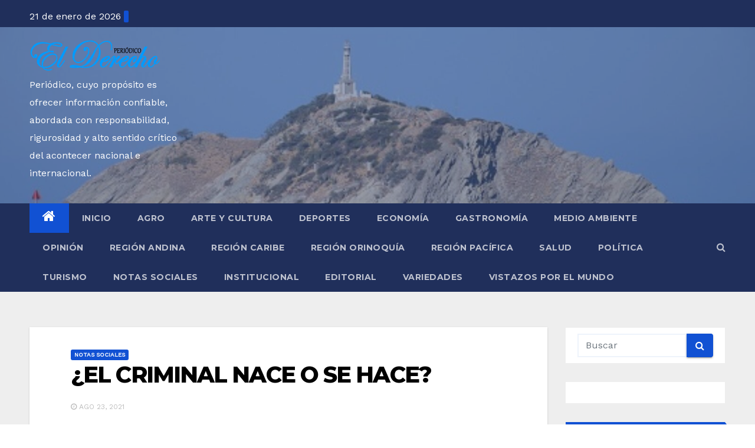

--- FILE ---
content_type: text/html; charset=UTF-8
request_url: https://elderecho.com.co/el-criminal-nace-o-se-hace/
body_size: 108443
content:
<!-- =========================
     Page Breadcrumb   
============================== -->
<!DOCTYPE html>
<html lang="es">
<head>
<meta charset="UTF-8">
<meta name="viewport" content="width=device-width, initial-scale=1">
<link rel="profile" href="http://gmpg.org/xfn/11">
		    <!-- PVC Template -->
    <script type="text/template" id="pvc-stats-view-template">
    <i class="pvc-stats-icon medium" aria-hidden="true"><svg aria-hidden="true" focusable="false" data-prefix="far" data-icon="chart-bar" role="img" xmlns="http://www.w3.org/2000/svg" viewBox="0 0 512 512" class="svg-inline--fa fa-chart-bar fa-w-16 fa-2x"><path fill="currentColor" d="M396.8 352h22.4c6.4 0 12.8-6.4 12.8-12.8V108.8c0-6.4-6.4-12.8-12.8-12.8h-22.4c-6.4 0-12.8 6.4-12.8 12.8v230.4c0 6.4 6.4 12.8 12.8 12.8zm-192 0h22.4c6.4 0 12.8-6.4 12.8-12.8V140.8c0-6.4-6.4-12.8-12.8-12.8h-22.4c-6.4 0-12.8 6.4-12.8 12.8v198.4c0 6.4 6.4 12.8 12.8 12.8zm96 0h22.4c6.4 0 12.8-6.4 12.8-12.8V204.8c0-6.4-6.4-12.8-12.8-12.8h-22.4c-6.4 0-12.8 6.4-12.8 12.8v134.4c0 6.4 6.4 12.8 12.8 12.8zM496 400H48V80c0-8.84-7.16-16-16-16H16C7.16 64 0 71.16 0 80v336c0 17.67 14.33 32 32 32h464c8.84 0 16-7.16 16-16v-16c0-8.84-7.16-16-16-16zm-387.2-48h22.4c6.4 0 12.8-6.4 12.8-12.8v-70.4c0-6.4-6.4-12.8-12.8-12.8h-22.4c-6.4 0-12.8 6.4-12.8 12.8v70.4c0 6.4 6.4 12.8 12.8 12.8z" class=""></path></svg></i>
	 <%= total_view %> total views	<% if ( today_view > 0 ) { %>
		<span class="views_today">,  <%= today_view %> views today</span>
	<% } %>
	</span>
	</script>
		    <meta name='robots' content='index, follow, max-image-preview:large, max-snippet:-1, max-video-preview:-1' />
	<style>img:is([sizes="auto" i], [sizes^="auto," i]) { contain-intrinsic-size: 3000px 1500px }</style>
	
	<!-- This site is optimized with the Yoast SEO plugin v25.0 - https://yoast.com/wordpress/plugins/seo/ -->
	<title>¿EL CRIMINAL NACE O SE HACE? -</title>
	<link rel="canonical" href="https://elderecho.com.co/el-criminal-nace-o-se-hace/" />
	<meta property="og:locale" content="es_ES" />
	<meta property="og:type" content="article" />
	<meta property="og:title" content="¿EL CRIMINAL NACE O SE HACE? -" />
	<meta property="og:description" content="Por: Jhorselys Jiménez* Para la ciencia criminológica es de suma importancia establecer un análisis exhaustivo..." />
	<meta property="og:url" content="https://elderecho.com.co/el-criminal-nace-o-se-hace/" />
	<meta property="article:published_time" content="2021-08-24T02:25:24+00:00" />
	<meta property="article:modified_time" content="2021-08-24T02:25:27+00:00" />
	<meta name="author" content="admin" />
	<meta name="twitter:card" content="summary_large_image" />
	<meta name="twitter:creator" content="@elderechoperio1" />
	<meta name="twitter:site" content="@elderechoperio1" />
	<meta name="twitter:label1" content="Escrito por" />
	<meta name="twitter:data1" content="admin" />
	<meta name="twitter:label2" content="Tiempo de lectura" />
	<meta name="twitter:data2" content="4 minutos" />
	<script type="application/ld+json" class="yoast-schema-graph">{"@context":"https://schema.org","@graph":[{"@type":"Article","@id":"https://elderecho.com.co/el-criminal-nace-o-se-hace/#article","isPartOf":{"@id":"https://elderecho.com.co/el-criminal-nace-o-se-hace/"},"author":{"name":"admin","@id":"https://elderecho.com.co/#/schema/person/367743b7cf669b620c458d124308c2ad"},"headline":"¿EL CRIMINAL NACE O SE HACE?","datePublished":"2021-08-24T02:25:24+00:00","dateModified":"2021-08-24T02:25:27+00:00","mainEntityOfPage":{"@id":"https://elderecho.com.co/el-criminal-nace-o-se-hace/"},"wordCount":841,"commentCount":0,"publisher":{"@id":"https://elderecho.com.co/#organization"},"articleSection":["Notas Sociales"],"inLanguage":"es","potentialAction":[{"@type":"CommentAction","name":"Comment","target":["https://elderecho.com.co/el-criminal-nace-o-se-hace/#respond"]}]},{"@type":"WebPage","@id":"https://elderecho.com.co/el-criminal-nace-o-se-hace/","url":"https://elderecho.com.co/el-criminal-nace-o-se-hace/","name":"¿EL CRIMINAL NACE O SE HACE? -","isPartOf":{"@id":"https://elderecho.com.co/#website"},"datePublished":"2021-08-24T02:25:24+00:00","dateModified":"2021-08-24T02:25:27+00:00","breadcrumb":{"@id":"https://elderecho.com.co/el-criminal-nace-o-se-hace/#breadcrumb"},"inLanguage":"es","potentialAction":[{"@type":"ReadAction","target":["https://elderecho.com.co/el-criminal-nace-o-se-hace/"]}]},{"@type":"BreadcrumbList","@id":"https://elderecho.com.co/el-criminal-nace-o-se-hace/#breadcrumb","itemListElement":[{"@type":"ListItem","position":1,"name":"Portada","item":"https://elderecho.com.co/"},{"@type":"ListItem","position":2,"name":"Notas Sociales","item":"https://elderecho.com.co/notas-sociales/"},{"@type":"ListItem","position":3,"name":"¿EL CRIMINAL NACE O SE HACE?"}]},{"@type":"WebSite","@id":"https://elderecho.com.co/#website","url":"https://elderecho.com.co/","name":"","description":"Periódico, cuyo propósito es ofrecer información confiable, abordada con responsabilidad, rigurosidad y alto sentido crítico del acontecer nacional e internacional.","publisher":{"@id":"https://elderecho.com.co/#organization"},"potentialAction":[{"@type":"SearchAction","target":{"@type":"EntryPoint","urlTemplate":"https://elderecho.com.co/?s={search_term_string}"},"query-input":{"@type":"PropertyValueSpecification","valueRequired":true,"valueName":"search_term_string"}}],"inLanguage":"es"},{"@type":"Organization","@id":"https://elderecho.com.co/#organization","name":"Periódico El derecho","url":"https://elderecho.com.co/","logo":{"@type":"ImageObject","inLanguage":"es","@id":"https://elderecho.com.co/#/schema/logo/image/","url":"https://elderecho.com.co/wp-content/uploads/2021/01/Logo-El-Derecho-Periodico.png","contentUrl":"https://elderecho.com.co/wp-content/uploads/2021/01/Logo-El-Derecho-Periodico.png","width":420,"height":104,"caption":"Periódico El derecho"},"image":{"@id":"https://elderecho.com.co/#/schema/logo/image/"},"sameAs":["https://x.com/elderechoperio1"]},{"@type":"Person","@id":"https://elderecho.com.co/#/schema/person/367743b7cf669b620c458d124308c2ad","name":"admin","image":{"@type":"ImageObject","inLanguage":"es","@id":"https://elderecho.com.co/#/schema/person/image/","url":"https://secure.gravatar.com/avatar/8c118f0a606c2acf3ee1ce481ab673928788e5b08f0a587663e3fcea2da90cc4?s=96&d=identicon&r=g","contentUrl":"https://secure.gravatar.com/avatar/8c118f0a606c2acf3ee1ce481ab673928788e5b08f0a587663e3fcea2da90cc4?s=96&d=identicon&r=g","caption":"admin"},"sameAs":["https://elderecho.com.co"],"url":"https://elderecho.com.co/author/admin/"}]}</script>
	<!-- / Yoast SEO plugin. -->


<link rel='dns-prefetch' href='//fonts.googleapis.com' />
<link rel="alternate" type="application/rss+xml" title=" &raquo; Feed" href="https://elderecho.com.co/feed/" />
<link rel="alternate" type="application/rss+xml" title=" &raquo; Feed de los comentarios" href="https://elderecho.com.co/comments/feed/" />
<script type="text/javascript" id="wpp-js" src="https://elderecho.com.co/wp-content/plugins/wordpress-popular-posts/assets/js/wpp.min.js?ver=7.3.6" data-sampling="0" data-sampling-rate="100" data-api-url="https://elderecho.com.co/wp-json/wordpress-popular-posts" data-post-id="3240" data-token="7d617a13e6" data-lang="0" data-debug="0"></script>
<link rel="alternate" type="application/rss+xml" title=" &raquo; Comentario ¿EL CRIMINAL NACE O SE HACE? del feed" href="https://elderecho.com.co/el-criminal-nace-o-se-hace/feed/" />
		<style>
			.lazyload,
			.lazyloading {
				max-width: 100%;
			}
		</style>
		<script type="text/javascript">
/* <![CDATA[ */
window._wpemojiSettings = {"baseUrl":"https:\/\/s.w.org\/images\/core\/emoji\/16.0.1\/72x72\/","ext":".png","svgUrl":"https:\/\/s.w.org\/images\/core\/emoji\/16.0.1\/svg\/","svgExt":".svg","source":{"concatemoji":"https:\/\/elderecho.com.co\/wp-includes\/js\/wp-emoji-release.min.js?ver=6.8.3"}};
/*! This file is auto-generated */
!function(s,n){var o,i,e;function c(e){try{var t={supportTests:e,timestamp:(new Date).valueOf()};sessionStorage.setItem(o,JSON.stringify(t))}catch(e){}}function p(e,t,n){e.clearRect(0,0,e.canvas.width,e.canvas.height),e.fillText(t,0,0);var t=new Uint32Array(e.getImageData(0,0,e.canvas.width,e.canvas.height).data),a=(e.clearRect(0,0,e.canvas.width,e.canvas.height),e.fillText(n,0,0),new Uint32Array(e.getImageData(0,0,e.canvas.width,e.canvas.height).data));return t.every(function(e,t){return e===a[t]})}function u(e,t){e.clearRect(0,0,e.canvas.width,e.canvas.height),e.fillText(t,0,0);for(var n=e.getImageData(16,16,1,1),a=0;a<n.data.length;a++)if(0!==n.data[a])return!1;return!0}function f(e,t,n,a){switch(t){case"flag":return n(e,"\ud83c\udff3\ufe0f\u200d\u26a7\ufe0f","\ud83c\udff3\ufe0f\u200b\u26a7\ufe0f")?!1:!n(e,"\ud83c\udde8\ud83c\uddf6","\ud83c\udde8\u200b\ud83c\uddf6")&&!n(e,"\ud83c\udff4\udb40\udc67\udb40\udc62\udb40\udc65\udb40\udc6e\udb40\udc67\udb40\udc7f","\ud83c\udff4\u200b\udb40\udc67\u200b\udb40\udc62\u200b\udb40\udc65\u200b\udb40\udc6e\u200b\udb40\udc67\u200b\udb40\udc7f");case"emoji":return!a(e,"\ud83e\udedf")}return!1}function g(e,t,n,a){var r="undefined"!=typeof WorkerGlobalScope&&self instanceof WorkerGlobalScope?new OffscreenCanvas(300,150):s.createElement("canvas"),o=r.getContext("2d",{willReadFrequently:!0}),i=(o.textBaseline="top",o.font="600 32px Arial",{});return e.forEach(function(e){i[e]=t(o,e,n,a)}),i}function t(e){var t=s.createElement("script");t.src=e,t.defer=!0,s.head.appendChild(t)}"undefined"!=typeof Promise&&(o="wpEmojiSettingsSupports",i=["flag","emoji"],n.supports={everything:!0,everythingExceptFlag:!0},e=new Promise(function(e){s.addEventListener("DOMContentLoaded",e,{once:!0})}),new Promise(function(t){var n=function(){try{var e=JSON.parse(sessionStorage.getItem(o));if("object"==typeof e&&"number"==typeof e.timestamp&&(new Date).valueOf()<e.timestamp+604800&&"object"==typeof e.supportTests)return e.supportTests}catch(e){}return null}();if(!n){if("undefined"!=typeof Worker&&"undefined"!=typeof OffscreenCanvas&&"undefined"!=typeof URL&&URL.createObjectURL&&"undefined"!=typeof Blob)try{var e="postMessage("+g.toString()+"("+[JSON.stringify(i),f.toString(),p.toString(),u.toString()].join(",")+"));",a=new Blob([e],{type:"text/javascript"}),r=new Worker(URL.createObjectURL(a),{name:"wpTestEmojiSupports"});return void(r.onmessage=function(e){c(n=e.data),r.terminate(),t(n)})}catch(e){}c(n=g(i,f,p,u))}t(n)}).then(function(e){for(var t in e)n.supports[t]=e[t],n.supports.everything=n.supports.everything&&n.supports[t],"flag"!==t&&(n.supports.everythingExceptFlag=n.supports.everythingExceptFlag&&n.supports[t]);n.supports.everythingExceptFlag=n.supports.everythingExceptFlag&&!n.supports.flag,n.DOMReady=!1,n.readyCallback=function(){n.DOMReady=!0}}).then(function(){return e}).then(function(){var e;n.supports.everything||(n.readyCallback(),(e=n.source||{}).concatemoji?t(e.concatemoji):e.wpemoji&&e.twemoji&&(t(e.twemoji),t(e.wpemoji)))}))}((window,document),window._wpemojiSettings);
/* ]]> */
</script>
<style id='wp-emoji-styles-inline-css' type='text/css'>

	img.wp-smiley, img.emoji {
		display: inline !important;
		border: none !important;
		box-shadow: none !important;
		height: 1em !important;
		width: 1em !important;
		margin: 0 0.07em !important;
		vertical-align: -0.1em !important;
		background: none !important;
		padding: 0 !important;
	}
</style>
<link rel='stylesheet' id='wp-block-library-css' href='https://elderecho.com.co/wp-includes/css/dist/block-library/style.min.css?ver=6.8.3' type='text/css' media='all' />
<style id='classic-theme-styles-inline-css' type='text/css'>
/*! This file is auto-generated */
.wp-block-button__link{color:#fff;background-color:#32373c;border-radius:9999px;box-shadow:none;text-decoration:none;padding:calc(.667em + 2px) calc(1.333em + 2px);font-size:1.125em}.wp-block-file__button{background:#32373c;color:#fff;text-decoration:none}
</style>
<style id='global-styles-inline-css' type='text/css'>
:root{--wp--preset--aspect-ratio--square: 1;--wp--preset--aspect-ratio--4-3: 4/3;--wp--preset--aspect-ratio--3-4: 3/4;--wp--preset--aspect-ratio--3-2: 3/2;--wp--preset--aspect-ratio--2-3: 2/3;--wp--preset--aspect-ratio--16-9: 16/9;--wp--preset--aspect-ratio--9-16: 9/16;--wp--preset--color--black: #000000;--wp--preset--color--cyan-bluish-gray: #abb8c3;--wp--preset--color--white: #ffffff;--wp--preset--color--pale-pink: #f78da7;--wp--preset--color--vivid-red: #cf2e2e;--wp--preset--color--luminous-vivid-orange: #ff6900;--wp--preset--color--luminous-vivid-amber: #fcb900;--wp--preset--color--light-green-cyan: #7bdcb5;--wp--preset--color--vivid-green-cyan: #00d084;--wp--preset--color--pale-cyan-blue: #8ed1fc;--wp--preset--color--vivid-cyan-blue: #0693e3;--wp--preset--color--vivid-purple: #9b51e0;--wp--preset--gradient--vivid-cyan-blue-to-vivid-purple: linear-gradient(135deg,rgba(6,147,227,1) 0%,rgb(155,81,224) 100%);--wp--preset--gradient--light-green-cyan-to-vivid-green-cyan: linear-gradient(135deg,rgb(122,220,180) 0%,rgb(0,208,130) 100%);--wp--preset--gradient--luminous-vivid-amber-to-luminous-vivid-orange: linear-gradient(135deg,rgba(252,185,0,1) 0%,rgba(255,105,0,1) 100%);--wp--preset--gradient--luminous-vivid-orange-to-vivid-red: linear-gradient(135deg,rgba(255,105,0,1) 0%,rgb(207,46,46) 100%);--wp--preset--gradient--very-light-gray-to-cyan-bluish-gray: linear-gradient(135deg,rgb(238,238,238) 0%,rgb(169,184,195) 100%);--wp--preset--gradient--cool-to-warm-spectrum: linear-gradient(135deg,rgb(74,234,220) 0%,rgb(151,120,209) 20%,rgb(207,42,186) 40%,rgb(238,44,130) 60%,rgb(251,105,98) 80%,rgb(254,248,76) 100%);--wp--preset--gradient--blush-light-purple: linear-gradient(135deg,rgb(255,206,236) 0%,rgb(152,150,240) 100%);--wp--preset--gradient--blush-bordeaux: linear-gradient(135deg,rgb(254,205,165) 0%,rgb(254,45,45) 50%,rgb(107,0,62) 100%);--wp--preset--gradient--luminous-dusk: linear-gradient(135deg,rgb(255,203,112) 0%,rgb(199,81,192) 50%,rgb(65,88,208) 100%);--wp--preset--gradient--pale-ocean: linear-gradient(135deg,rgb(255,245,203) 0%,rgb(182,227,212) 50%,rgb(51,167,181) 100%);--wp--preset--gradient--electric-grass: linear-gradient(135deg,rgb(202,248,128) 0%,rgb(113,206,126) 100%);--wp--preset--gradient--midnight: linear-gradient(135deg,rgb(2,3,129) 0%,rgb(40,116,252) 100%);--wp--preset--font-size--small: 13px;--wp--preset--font-size--medium: 20px;--wp--preset--font-size--large: 36px;--wp--preset--font-size--x-large: 42px;--wp--preset--spacing--20: 0.44rem;--wp--preset--spacing--30: 0.67rem;--wp--preset--spacing--40: 1rem;--wp--preset--spacing--50: 1.5rem;--wp--preset--spacing--60: 2.25rem;--wp--preset--spacing--70: 3.38rem;--wp--preset--spacing--80: 5.06rem;--wp--preset--shadow--natural: 6px 6px 9px rgba(0, 0, 0, 0.2);--wp--preset--shadow--deep: 12px 12px 50px rgba(0, 0, 0, 0.4);--wp--preset--shadow--sharp: 6px 6px 0px rgba(0, 0, 0, 0.2);--wp--preset--shadow--outlined: 6px 6px 0px -3px rgba(255, 255, 255, 1), 6px 6px rgba(0, 0, 0, 1);--wp--preset--shadow--crisp: 6px 6px 0px rgba(0, 0, 0, 1);}:where(.is-layout-flex){gap: 0.5em;}:where(.is-layout-grid){gap: 0.5em;}body .is-layout-flex{display: flex;}.is-layout-flex{flex-wrap: wrap;align-items: center;}.is-layout-flex > :is(*, div){margin: 0;}body .is-layout-grid{display: grid;}.is-layout-grid > :is(*, div){margin: 0;}:where(.wp-block-columns.is-layout-flex){gap: 2em;}:where(.wp-block-columns.is-layout-grid){gap: 2em;}:where(.wp-block-post-template.is-layout-flex){gap: 1.25em;}:where(.wp-block-post-template.is-layout-grid){gap: 1.25em;}.has-black-color{color: var(--wp--preset--color--black) !important;}.has-cyan-bluish-gray-color{color: var(--wp--preset--color--cyan-bluish-gray) !important;}.has-white-color{color: var(--wp--preset--color--white) !important;}.has-pale-pink-color{color: var(--wp--preset--color--pale-pink) !important;}.has-vivid-red-color{color: var(--wp--preset--color--vivid-red) !important;}.has-luminous-vivid-orange-color{color: var(--wp--preset--color--luminous-vivid-orange) !important;}.has-luminous-vivid-amber-color{color: var(--wp--preset--color--luminous-vivid-amber) !important;}.has-light-green-cyan-color{color: var(--wp--preset--color--light-green-cyan) !important;}.has-vivid-green-cyan-color{color: var(--wp--preset--color--vivid-green-cyan) !important;}.has-pale-cyan-blue-color{color: var(--wp--preset--color--pale-cyan-blue) !important;}.has-vivid-cyan-blue-color{color: var(--wp--preset--color--vivid-cyan-blue) !important;}.has-vivid-purple-color{color: var(--wp--preset--color--vivid-purple) !important;}.has-black-background-color{background-color: var(--wp--preset--color--black) !important;}.has-cyan-bluish-gray-background-color{background-color: var(--wp--preset--color--cyan-bluish-gray) !important;}.has-white-background-color{background-color: var(--wp--preset--color--white) !important;}.has-pale-pink-background-color{background-color: var(--wp--preset--color--pale-pink) !important;}.has-vivid-red-background-color{background-color: var(--wp--preset--color--vivid-red) !important;}.has-luminous-vivid-orange-background-color{background-color: var(--wp--preset--color--luminous-vivid-orange) !important;}.has-luminous-vivid-amber-background-color{background-color: var(--wp--preset--color--luminous-vivid-amber) !important;}.has-light-green-cyan-background-color{background-color: var(--wp--preset--color--light-green-cyan) !important;}.has-vivid-green-cyan-background-color{background-color: var(--wp--preset--color--vivid-green-cyan) !important;}.has-pale-cyan-blue-background-color{background-color: var(--wp--preset--color--pale-cyan-blue) !important;}.has-vivid-cyan-blue-background-color{background-color: var(--wp--preset--color--vivid-cyan-blue) !important;}.has-vivid-purple-background-color{background-color: var(--wp--preset--color--vivid-purple) !important;}.has-black-border-color{border-color: var(--wp--preset--color--black) !important;}.has-cyan-bluish-gray-border-color{border-color: var(--wp--preset--color--cyan-bluish-gray) !important;}.has-white-border-color{border-color: var(--wp--preset--color--white) !important;}.has-pale-pink-border-color{border-color: var(--wp--preset--color--pale-pink) !important;}.has-vivid-red-border-color{border-color: var(--wp--preset--color--vivid-red) !important;}.has-luminous-vivid-orange-border-color{border-color: var(--wp--preset--color--luminous-vivid-orange) !important;}.has-luminous-vivid-amber-border-color{border-color: var(--wp--preset--color--luminous-vivid-amber) !important;}.has-light-green-cyan-border-color{border-color: var(--wp--preset--color--light-green-cyan) !important;}.has-vivid-green-cyan-border-color{border-color: var(--wp--preset--color--vivid-green-cyan) !important;}.has-pale-cyan-blue-border-color{border-color: var(--wp--preset--color--pale-cyan-blue) !important;}.has-vivid-cyan-blue-border-color{border-color: var(--wp--preset--color--vivid-cyan-blue) !important;}.has-vivid-purple-border-color{border-color: var(--wp--preset--color--vivid-purple) !important;}.has-vivid-cyan-blue-to-vivid-purple-gradient-background{background: var(--wp--preset--gradient--vivid-cyan-blue-to-vivid-purple) !important;}.has-light-green-cyan-to-vivid-green-cyan-gradient-background{background: var(--wp--preset--gradient--light-green-cyan-to-vivid-green-cyan) !important;}.has-luminous-vivid-amber-to-luminous-vivid-orange-gradient-background{background: var(--wp--preset--gradient--luminous-vivid-amber-to-luminous-vivid-orange) !important;}.has-luminous-vivid-orange-to-vivid-red-gradient-background{background: var(--wp--preset--gradient--luminous-vivid-orange-to-vivid-red) !important;}.has-very-light-gray-to-cyan-bluish-gray-gradient-background{background: var(--wp--preset--gradient--very-light-gray-to-cyan-bluish-gray) !important;}.has-cool-to-warm-spectrum-gradient-background{background: var(--wp--preset--gradient--cool-to-warm-spectrum) !important;}.has-blush-light-purple-gradient-background{background: var(--wp--preset--gradient--blush-light-purple) !important;}.has-blush-bordeaux-gradient-background{background: var(--wp--preset--gradient--blush-bordeaux) !important;}.has-luminous-dusk-gradient-background{background: var(--wp--preset--gradient--luminous-dusk) !important;}.has-pale-ocean-gradient-background{background: var(--wp--preset--gradient--pale-ocean) !important;}.has-electric-grass-gradient-background{background: var(--wp--preset--gradient--electric-grass) !important;}.has-midnight-gradient-background{background: var(--wp--preset--gradient--midnight) !important;}.has-small-font-size{font-size: var(--wp--preset--font-size--small) !important;}.has-medium-font-size{font-size: var(--wp--preset--font-size--medium) !important;}.has-large-font-size{font-size: var(--wp--preset--font-size--large) !important;}.has-x-large-font-size{font-size: var(--wp--preset--font-size--x-large) !important;}
:where(.wp-block-post-template.is-layout-flex){gap: 1.25em;}:where(.wp-block-post-template.is-layout-grid){gap: 1.25em;}
:where(.wp-block-columns.is-layout-flex){gap: 2em;}:where(.wp-block-columns.is-layout-grid){gap: 2em;}
:root :where(.wp-block-pullquote){font-size: 1.5em;line-height: 1.6;}
</style>
<link rel='stylesheet' id='ansar-import-css' href='https://elderecho.com.co/wp-content/plugins/ansar-import/public/css/ansar-import-public.css?ver=1.0.19' type='text/css' media='all' />
<link rel='stylesheet' id='a3-pvc-style-css' href='https://elderecho.com.co/wp-content/plugins/page-views-count/assets/css/style.min.css?ver=2.8.7' type='text/css' media='all' />
<link rel='stylesheet' id='wordpress-popular-posts-css-css' href='https://elderecho.com.co/wp-content/plugins/wordpress-popular-posts/assets/css/wpp.css?ver=7.3.6' type='text/css' media='all' />
<link rel='stylesheet' id='newsup-fonts-css' href='//fonts.googleapis.com/css?family=Montserrat%3A400%2C500%2C700%2C800%7CWork%2BSans%26display%3Dswap&#038;subset=latin%2Clatin-ext' type='text/css' media='all' />
<link rel='stylesheet' id='newsup-google-fonts-css' href='//fonts.googleapis.com/css?family=ABeeZee%7CAbel%7CAbril+Fatface%7CAclonica%7CAcme%7CActor%7CAdamina%7CAdvent+Pro%7CAguafina+Script%7CAkronim%7CAladin%7CAldrich%7CAlef%7CAlegreya%7CAlegreya+SC%7CAlegreya+Sans%7CAlegreya+Sans+SC%7CAlex+Brush%7CAlfa+Slab+One%7CAlice%7CAlike%7CAlike+Angular%7CAllan%7CAllerta%7CAllerta+Stencil%7CAllura%7CAlmendra%7CAlmendra+Display%7CAlmendra+SC%7CAmarante%7CAmaranth%7CAmatic+SC%7CAmatica+SC%7CAmethysta%7CAmiko%7CAmiri%7CAmita%7CAnaheim%7CAndada%7CAndika%7CAngkor%7CAnnie+Use+Your+Telescope%7CAnonymous+Pro%7CAntic%7CAntic+Didone%7CAntic+Slab%7CAnton%7CArapey%7CArbutus%7CArbutus+Slab%7CArchitects+Daughter%7CArchivo+Black%7CArchivo+Narrow%7CAref+Ruqaa%7CArima+Madurai%7CArimo%7CArizonia%7CArmata%7CArtifika%7CArvo%7CArya%7CAsap%7CAsar%7CAsset%7CAssistant%7CAstloch%7CAsul%7CAthiti%7CAtma%7CAtomic+Age%7CAubrey%7CAudiowide%7CAutour+One%7CAverage%7CAverage+Sans%7CAveria+Gruesa+Libre%7CAveria+Libre%7CAveria+Sans+Libre%7CAveria+Serif+Libre%7CBad+Script%7CBaloo%7CBaloo+Bhai%7CBaloo+Da%7CBaloo+Thambi%7CBalthazar%7CBangers%7CBasic%7CBattambang%7CBaumans%7CBayon%7CBelgrano%7CBelleza%7CBenchNine%7CBentham%7CBerkshire+Swash%7CBevan%7CBigelow+Rules%7CBigshot+One%7CBilbo%7CBilbo+Swash+Caps%7CBioRhyme%7CBioRhyme+Expanded%7CBiryani%7CBitter%7CBlack+Ops+One%7CBokor%7CBonbon%7CBoogaloo%7CBowlby+One%7CBowlby+One+SC%7CBrawler%7CBree+Serif%7CBubblegum+Sans%7CBubbler+One%7CBuda%7CBuenard%7CBungee%7CBungee+Hairline%7CBungee+Inline%7CBungee+Outline%7CBungee+Shade%7CButcherman%7CButterfly+Kids%7CCabin%7CCabin+Condensed%7CCabin+Sketch%7CCaesar+Dressing%7CCagliostro%7CCairo%7CCalligraffitti%7CCambay%7CCambo%7CCandal%7CCantarell%7CCantata+One%7CCantora+One%7CCapriola%7CCardo%7CCarme%7CCarrois+Gothic%7CCarrois+Gothic+SC%7CCarter+One%7CCatamaran%7CCaudex%7CCaveat%7CCaveat+Brush%7CCedarville+Cursive%7CCeviche+One%7CChanga%7CChanga+One%7CChango%7CChathura%7CChau+Philomene+One%7CChela+One%7CChelsea+Market%7CChenla%7CCherry+Cream+Soda%7CCherry+Swash%7CChewy%7CChicle%7CChivo%7CChonburi%7CCinzel%7CCinzel+Decorative%7CClicker+Script%7CCoda%7CCoda+Caption%7CCodystar%7CCoiny%7CCombo%7CComfortaa%7CComing+Soon%7CConcert+One%7CCondiment%7CContent%7CContrail+One%7CConvergence%7CCookie%7CCopse%7CCorben%7CCormorant%7CCormorant+Garamond%7CCormorant+Infant%7CCormorant+SC%7CCormorant+Unicase%7CCormorant+Upright%7CCourgette%7CCousine%7CCoustard%7CCovered+By+Your+Grace%7CCrafty+Girls%7CCreepster%7CCrete+Round%7CCrimson+Text%7CCroissant+One%7CCrushed%7CCuprum%7CCutive%7CCutive+Mono%7CDamion%7CDancing+Script%7CDangrek%7CDavid+Libre%7CDawning+of+a+New+Day%7CDays+One%7CDekko%7CDelius%7CDelius+Swash+Caps%7CDelius+Unicase%7CDella+Respira%7CDenk+One%7CDevonshire%7CDhurjati%7CDidact+Gothic%7CDiplomata%7CDiplomata+SC%7CDomine%7CDonegal+One%7CDoppio+One%7CDorsa%7CDosis%7CDr+Sugiyama%7CDroid+Sans%7CDroid+Sans+Mono%7CDroid+Serif%7CDuru+Sans%7CDynalight%7CEB+Garamond%7CEagle+Lake%7CEater%7CEconomica%7CEczar%7CEk+Mukta%7CEl+Messiri%7CElectrolize%7CElsie%7CElsie+Swash+Caps%7CEmblema+One%7CEmilys+Candy%7CEngagement%7CEnglebert%7CEnriqueta%7CErica+One%7CEsteban%7CEuphoria+Script%7CEwert%7CExo%7CExo+2%7CExpletus+Sans%7CFanwood+Text%7CFarsan%7CFascinate%7CFascinate+Inline%7CFaster+One%7CFasthand%7CFauna+One%7CFederant%7CFedero%7CFelipa%7CFenix%7CFinger+Paint%7CFira+Mono%7CFira+Sans%7CFjalla+One%7CFjord+One%7CFlamenco%7CFlavors%7CFondamento%7CFontdiner+Swanky%7CForum%7CFrancois+One%7CFrank+Ruhl+Libre%7CFreckle+Face%7CFredericka+the+Great%7CFredoka+One%7CFreehand%7CFresca%7CFrijole%7CFruktur%7CFugaz+One%7CGFS+Didot%7CGFS+Neohellenic%7CGabriela%7CGafata%7CGalada%7CGaldeano%7CGalindo%7CGentium+Basic%7CGentium+Book+Basic%7CGeo%7CGeostar%7CGeostar+Fill%7CGermania+One%7CGidugu%7CGilda+Display%7CGive+You+Glory%7CGlass+Antiqua%7CGlegoo%7CGloria+Hallelujah%7CGoblin+One%7CGochi+Hand%7CGorditas%7CGoudy+Bookletter+1911%7CGraduate%7CGrand+Hotel%7CGravitas+One%7CGreat+Vibes%7CGriffy%7CGruppo%7CGudea%7CGurajada%7CHabibi%7CHalant%7CHammersmith+One%7CHanalei%7CHanalei+Fill%7CHandlee%7CHanuman%7CHappy+Monkey%7CHarmattan%7CHeadland+One%7CHeebo%7CHenny+Penny%7CHerr+Von+Muellerhoff%7CHind%7CHind+Guntur%7CHind+Madurai%7CHind+Siliguri%7CHind+Vadodara%7CHoltwood+One+SC%7CHomemade+Apple%7CHomenaje%7CIM+Fell+DW+Pica%7CIM+Fell+DW+Pica+SC%7CIM+Fell+Double+Pica%7CIM+Fell+Double+Pica+SC%7CIM+Fell+English%7CIM+Fell+English+SC%7CIM+Fell+French+Canon%7CIM+Fell+French+Canon+SC%7CIM+Fell+Great+Primer%7CIM+Fell+Great+Primer+SC%7CIceberg%7CIceland%7CImprima%7CInconsolata%7CInder%7CIndie+Flower%7CInika%7CInknut+Antiqua%7CIrish+Grover%7CIstok+Web%7CItaliana%7CItalianno%7CItim%7CJacques+Francois%7CJacques+Francois+Shadow%7CJaldi%7CJim+Nightshade%7CJockey+One%7CJolly+Lodger%7CJomhuria%7CJosefin+Sans%7CJosefin+Slab%7CJoti+One%7CJudson%7CJulee%7CJulius+Sans+One%7CJunge%7CJura%7CJust+Another+Hand%7CJust+Me+Again+Down+Here%7CKadwa%7CKalam%7CKameron%7CKanit%7CKantumruy%7CKarla%7CKarma%7CKatibeh%7CKaushan+Script%7CKavivanar%7CKavoon%7CKdam+Thmor%7CKeania+One%7CKelly+Slab%7CKenia%7CKhand%7CKhmer%7CKhula%7CKite+One%7CKnewave%7CKotta+One%7CKoulen%7CKranky%7CKreon%7CKristi%7CKrona+One%7CKumar+One%7CKumar+One+Outline%7CKurale%7CLa+Belle+Aurore%7CLaila%7CLakki+Reddy%7CLalezar%7CLancelot%7CLateef%7CLato%7CLeague+Script%7CLeckerli+One%7CLedger%7CLekton%7CLemon%7CLemonada%7CLibre+Baskerville%7CLibre+Franklin%7CLife+Savers%7CLilita+One%7CLily+Script+One%7CLimelight%7CLinden+Hill%7CLobster%7CLobster+Two%7CLondrina+Outline%7CLondrina+Shadow%7CLondrina+Sketch%7CLondrina+Solid%7CLora%7CLove+Ya+Like+A+Sister%7CLoved+by+the+King%7CLovers+Quarrel%7CLuckiest+Guy%7CLusitana%7CLustria%7CMacondo%7CMacondo+Swash+Caps%7CMada%7CMagra%7CMaiden+Orange%7CMaitree%7CMako%7CMallanna%7CMandali%7CMarcellus%7CMarcellus+SC%7CMarck+Script%7CMargarine%7CMarko+One%7CMarmelad%7CMartel%7CMartel+Sans%7CMarvel%7CMate%7CMate+SC%7CMaven+Pro%7CMcLaren%7CMeddon%7CMedievalSharp%7CMedula+One%7CMeera+Inimai%7CMegrim%7CMeie+Script%7CMerienda%7CMerienda+One%7CMerriweather%7CMerriweather+Sans%7CMetal%7CMetal+Mania%7CMetamorphous%7CMetrophobic%7CMichroma%7CMilonga%7CMiltonian%7CMiltonian+Tattoo%7CMiniver%7CMiriam+Libre%7CMirza%7CMiss+Fajardose%7CMitr%7CModak%7CModern+Antiqua%7CMogra%7CMolengo%7CMolle%7CMonda%7CMonofett%7CMonoton%7CMonsieur+La+Doulaise%7CMontaga%7CMontez%7CMontserrat%7CMontserrat+Alternates%7CMontserrat+Subrayada%7CMoul%7CMoulpali%7CMountains+of+Christmas%7CMouse+Memoirs%7CMr+Bedfort%7CMr+Dafoe%7CMr+De+Haviland%7CMrs+Saint+Delafield%7CMrs+Sheppards%7CMukta+Vaani%7CMuli%7CMystery+Quest%7CNTR%7CNeucha%7CNeuton%7CNew+Rocker%7CNews+Cycle%7CNiconne%7CNixie+One%7CNobile%7CNokora%7CNorican%7CNosifer%7CNothing+You+Could+Do%7CNoticia+Text%7CNoto+Sans%7CNoto+Serif%7CNova+Cut%7CNova+Flat%7CNova+Mono%7CNova+Oval%7CNova+Round%7CNova+Script%7CNova+Slim%7CNova+Square%7CNumans%7CNunito%7COdor+Mean+Chey%7COffside%7COld+Standard+TT%7COldenburg%7COleo+Script%7COleo+Script+Swash+Caps%7COpen+Sans%7COpen+Sans+Condensed%7COranienbaum%7COrbitron%7COregano%7COrienta%7COriginal+Surfer%7COswald%7COver+the+Rainbow%7COverlock%7COverlock+SC%7COvo%7COxygen%7COxygen+Mono%7CPT+Mono%7CPT+Sans%7CPT+Sans+Caption%7CPT+Sans+Narrow%7CPT+Serif%7CPT+Serif+Caption%7CPacifico%7CPalanquin%7CPalanquin+Dark%7CPaprika%7CParisienne%7CPassero+One%7CPassion+One%7CPathway+Gothic+One%7CPatrick+Hand%7CPatrick+Hand+SC%7CPattaya%7CPatua+One%7CPavanam%7CPaytone+One%7CPeddana%7CPeralta%7CPermanent+Marker%7CPetit+Formal+Script%7CPetrona%7CPhilosopher%7CPiedra%7CPinyon+Script%7CPirata+One%7CPlaster%7CPlay%7CPlayball%7CPlayfair+Display%7CPlayfair+Display+SC%7CPodkova%7CPoiret+One%7CPoller+One%7CPoly%7CPompiere%7CPontano+Sans%7CPoppins%7CPort+Lligat+Sans%7CPort+Lligat+Slab%7CPragati+Narrow%7CPrata%7CPreahvihear%7CPress+Start+2P%7CPridi%7CPrincess+Sofia%7CProciono%7CPrompt%7CProsto+One%7CProza+Libre%7CPuritan%7CPurple+Purse%7CQuando%7CQuantico%7CQuattrocento%7CQuattrocento+Sans%7CQuestrial%7CQuicksand%7CQuintessential%7CQwigley%7CRacing+Sans+One%7CRadley%7CRajdhani%7CRakkas%7CRaleway%7CRaleway+Dots%7CRamabhadra%7CRamaraja%7CRambla%7CRammetto+One%7CRanchers%7CRancho%7CRanga%7CRasa%7CRationale%7CRavi+Prakash%7CRedressed%7CReem+Kufi%7CReenie+Beanie%7CRevalia%7CRhodium+Libre%7CRibeye%7CRibeye+Marrow%7CRighteous%7CRisque%7CRoboto%7CRoboto+Condensed%7CRoboto+Mono%7CRoboto+Slab%7CRochester%7CRock+Salt%7CRokkitt%7CRomanesco%7CRopa+Sans%7CRosario%7CRosarivo%7CRouge+Script%7CRozha+One%7CRubik%7CRubik+Mono+One%7CRubik+One%7CRuda%7CRufina%7CRuge+Boogie%7CRuluko%7CRum+Raisin%7CRuslan+Display%7CRusso+One%7CRuthie%7CRye%7CSacramento%7CSahitya%7CSail%7CSalsa%7CSanchez%7CSancreek%7CSansita+One%7CSarala%7CSarina%7CSarpanch%7CSatisfy%7CScada%7CScheherazade%7CSchoolbell%7CScope+One%7CSeaweed+Script%7CSecular+One%7CSevillana%7CSeymour+One%7CShadows+Into+Light%7CShadows+Into+Light+Two%7CShanti%7CShare%7CShare+Tech%7CShare+Tech+Mono%7CShojumaru%7CShort+Stack%7CShrikhand%7CSiemreap%7CSigmar+One%7CSignika%7CSignika+Negative%7CSimonetta%7CSintony%7CSirin+Stencil%7CSix+Caps%7CSkranji%7CSlabo+13px%7CSlabo+27px%7CSlackey%7CSmokum%7CSmythe%7CSniglet%7CSnippet%7CSnowburst+One%7CSofadi+One%7CSofia%7CSonsie+One%7CSorts+Mill+Goudy%7CSource+Code+Pro%7CSource+Sans+Pro%7CSource+Serif+Pro%7CSpace+Mono%7CSpecial+Elite%7CSpicy+Rice%7CSpinnaker%7CSpirax%7CSquada+One%7CSree+Krushnadevaraya%7CSriracha%7CStalemate%7CStalinist+One%7CStardos+Stencil%7CStint+Ultra+Condensed%7CStint+Ultra+Expanded%7CStoke%7CStrait%7CSue+Ellen+Francisco%7CSuez+One%7CSumana%7CSunshiney%7CSupermercado+One%7CSura%7CSuranna%7CSuravaram%7CSuwannaphum%7CSwanky+and+Moo+Moo%7CSyncopate%7CTangerine%7CTaprom%7CTauri%7CTaviraj%7CTeko%7CTelex%7CTenali+Ramakrishna%7CTenor+Sans%7CText+Me+One%7CThe+Girl+Next+Door%7CTienne%7CTillana%7CTimmana%7CTinos%7CTitan+One%7CTitillium+Web%7CTrade+Winds%7CTrirong%7CTrocchi%7CTrochut%7CTrykker%7CTulpen+One%7CUbuntu%7CUbuntu+Condensed%7CUbuntu+Mono%7CUltra%7CUncial+Antiqua%7CUnderdog%7CUnica+One%7CUnifrakturCook%7CUnifrakturMaguntia%7CUnkempt%7CUnlock%7CUnna%7CVT323%7CVampiro+One%7CVarela%7CVarela+Round%7CVast+Shadow%7CVesper+Libre%7CVibur%7CVidaloka%7CViga%7CVoces%7CVolkhov%7CVollkorn%7CVoltaire%7CWaiting+for+the+Sunrise%7CWallpoet%7CWalter+Turncoat%7CWarnes%7CWellfleet%7CWendy+One%7CWire+One%7CWork+Sans%7CYanone+Kaffeesatz%7CYantramanav%7CYatra+One%7CYellowtail%7CYeseva+One%7CYesteryear%7CYrsa%7CZeyada&#038;subset=latin%2Clatin-ext' type='text/css' media='all' />
<link rel='stylesheet' id='bootstrap-css' href='https://elderecho.com.co/wp-content/themes/newsup-pro/css/bootstrap.css?ver=6.8.3' type='text/css' media='all' />
<link rel='stylesheet' id='newsup-style-css' href='https://elderecho.com.co/wp-content/themes/newsup-pro/style.css?ver=6.8.3' type='text/css' media='all' />
<link rel='stylesheet' id='default-css' href='https://elderecho.com.co/wp-content/themes/newsup-pro/css/colors/default.css?ver=6.8.3' type='text/css' media='all' />
<link rel='stylesheet' id='light-css' href='https://elderecho.com.co/wp-content/themes/newsup-pro/css/colors/light.css?ver=6.8.3' type='text/css' media='all' />
<link rel='stylesheet' id='font-awesome-css' href='https://elderecho.com.co/wp-content/plugins/elementor/assets/lib/font-awesome/css/font-awesome.min.css?ver=4.7.0' type='text/css' media='all' />
<link rel='stylesheet' id='owl-carousel-css' href='https://elderecho.com.co/wp-content/themes/newsup-pro/css/owl.carousel.css?ver=6.8.3' type='text/css' media='all' />
<link rel='stylesheet' id='smartmenus-css' href='https://elderecho.com.co/wp-content/themes/newsup-pro/css/jquery.smartmenus.bootstrap.css?ver=6.8.3' type='text/css' media='all' />
<link rel='stylesheet' id='wpra_front_css-css' href='https://elderecho.com.co/wp-content/plugins/wp-reactions-lite/assets/css/front.css?v=1.3.10&#038;ver=6.8.3' type='text/css' media='all' />
<link rel='stylesheet' id='wpra_common_css-css' href='https://elderecho.com.co/wp-content/plugins/wp-reactions-lite/assets/css/common.css?v=1.3.10&#038;ver=6.8.3' type='text/css' media='all' />
<link rel='stylesheet' id='a3pvc-css' href='//elderecho.com.co/wp-content/uploads/sass/pvc.min.css?ver=1734968903' type='text/css' media='all' />
<script type="text/javascript" src="https://elderecho.com.co/wp-includes/js/jquery/jquery.min.js?ver=3.7.1" id="jquery-core-js"></script>
<script type="text/javascript" src="https://elderecho.com.co/wp-includes/js/jquery/jquery-migrate.min.js?ver=3.4.1" id="jquery-migrate-js"></script>
<script type="text/javascript" src="https://elderecho.com.co/wp-content/plugins/ansar-import/public/js/ansar-import-public.js?ver=1.0.19" id="ansar-import-js"></script>
<script type="text/javascript" src="https://elderecho.com.co/wp-includes/js/underscore.min.js?ver=1.13.7" id="underscore-js"></script>
<script type="text/javascript" src="https://elderecho.com.co/wp-includes/js/backbone.min.js?ver=1.6.0" id="backbone-js"></script>
<script type="text/javascript" id="a3-pvc-backbone-js-extra">
/* <![CDATA[ */
var pvc_vars = {"rest_api_url":"https:\/\/elderecho.com.co\/wp-json\/pvc\/v1","ajax_url":"https:\/\/elderecho.com.co\/wp-admin\/admin-ajax.php","security":"c1537d27b0","ajax_load_type":"rest_api"};
/* ]]> */
</script>
<script type="text/javascript" src="https://elderecho.com.co/wp-content/plugins/page-views-count/assets/js/pvc.backbone.min.js?ver=2.8.7" id="a3-pvc-backbone-js"></script>
<script type="text/javascript" src="https://elderecho.com.co/wp-content/themes/newsup-pro/js/navigation.js?ver=6.8.3" id="newsup-navigation-js"></script>
<script type="text/javascript" src="https://elderecho.com.co/wp-content/themes/newsup-pro/js/bootstrap.js?ver=6.8.3" id="newsup_bootstrap_script-js"></script>
<script type="text/javascript" src="https://elderecho.com.co/wp-content/themes/newsup-pro/js/owl.carousel.min.js?ver=6.8.3" id="owl-carousel-min-js"></script>
<script type="text/javascript" src="https://elderecho.com.co/wp-content/themes/newsup-pro/js/jquery.marquee.min.js?ver=6.8.3" id="newsup_marquee-js-js"></script>
<script type="text/javascript" src="https://elderecho.com.co/wp-content/themes/newsup-pro/js/main.js?ver=6.8.3" id="newsup_main-js-js"></script>
<script type="text/javascript" src="https://elderecho.com.co/wp-content/themes/newsup-pro/js/jquery.smartmenus.js?ver=6.8.3" id="smartmenus-js-js"></script>
<script type="text/javascript" src="https://elderecho.com.co/wp-content/themes/newsup-pro/js/bootstrap-smartmenus.js?ver=6.8.3" id="bootstrap-smartmenus-js-js"></script>
<link rel="https://api.w.org/" href="https://elderecho.com.co/wp-json/" /><link rel="alternate" title="JSON" type="application/json" href="https://elderecho.com.co/wp-json/wp/v2/posts/3240" /><link rel="EditURI" type="application/rsd+xml" title="RSD" href="https://elderecho.com.co/xmlrpc.php?rsd" />
<meta name="generator" content="WordPress 6.8.3" />
<link rel='shortlink' href='https://elderecho.com.co/?p=3240' />
<link rel="alternate" title="oEmbed (JSON)" type="application/json+oembed" href="https://elderecho.com.co/wp-json/oembed/1.0/embed?url=https%3A%2F%2Felderecho.com.co%2Fel-criminal-nace-o-se-hace%2F" />
<link rel="alternate" title="oEmbed (XML)" type="text/xml+oembed" href="https://elderecho.com.co/wp-json/oembed/1.0/embed?url=https%3A%2F%2Felderecho.com.co%2Fel-criminal-nace-o-se-hace%2F&#038;format=xml" />
            <style id="wpp-loading-animation-styles">@-webkit-keyframes bgslide{from{background-position-x:0}to{background-position-x:-200%}}@keyframes bgslide{from{background-position-x:0}to{background-position-x:-200%}}.wpp-widget-block-placeholder,.wpp-shortcode-placeholder{margin:0 auto;width:60px;height:3px;background:#dd3737;background:linear-gradient(90deg,#dd3737 0%,#571313 10%,#dd3737 100%);background-size:200% auto;border-radius:3px;-webkit-animation:bgslide 1s infinite linear;animation:bgslide 1s infinite linear}</style>
            		<script>
			document.documentElement.className = document.documentElement.className.replace('no-js', 'js');
		</script>
				<style>
			.no-js img.lazyload {
				display: none;
			}

			figure.wp-block-image img.lazyloading {
				min-width: 150px;
			}

			.lazyload,
			.lazyloading {
				--smush-placeholder-width: 100px;
				--smush-placeholder-aspect-ratio: 1/1;
				width: var(--smush-image-width, var(--smush-placeholder-width)) !important;
				aspect-ratio: var(--smush-image-aspect-ratio, var(--smush-placeholder-aspect-ratio)) !important;
			}

						.lazyload, .lazyloading {
				opacity: 0;
			}

			.lazyloaded {
				opacity: 1;
				transition: opacity 400ms;
				transition-delay: 0ms;
			}

					</style>
		<link rel="pingback" href="https://elderecho.com.co/xmlrpc.php"><meta name="generator" content="Elementor 3.34.2; features: additional_custom_breakpoints; settings: css_print_method-external, google_font-enabled, font_display-auto">
			<style>
				.e-con.e-parent:nth-of-type(n+4):not(.e-lazyloaded):not(.e-no-lazyload),
				.e-con.e-parent:nth-of-type(n+4):not(.e-lazyloaded):not(.e-no-lazyload) * {
					background-image: none !important;
				}
				@media screen and (max-height: 1024px) {
					.e-con.e-parent:nth-of-type(n+3):not(.e-lazyloaded):not(.e-no-lazyload),
					.e-con.e-parent:nth-of-type(n+3):not(.e-lazyloaded):not(.e-no-lazyload) * {
						background-image: none !important;
					}
				}
				@media screen and (max-height: 640px) {
					.e-con.e-parent:nth-of-type(n+2):not(.e-lazyloaded):not(.e-no-lazyload),
					.e-con.e-parent:nth-of-type(n+2):not(.e-lazyloaded):not(.e-no-lazyload) * {
						background-image: none !important;
					}
				}
			</style>
			<link rel="icon" href="https://elderecho.com.co/wp-content/uploads/2021/01/cropped-cropped-Logo-El-Derecho-Periodico-32x32.png" sizes="32x32" />
<link rel="icon" href="https://elderecho.com.co/wp-content/uploads/2021/01/cropped-cropped-Logo-El-Derecho-Periodico-192x192.png" sizes="192x192" />
<link rel="apple-touch-icon" href="https://elderecho.com.co/wp-content/uploads/2021/01/cropped-cropped-Logo-El-Derecho-Periodico-180x180.png" />
<meta name="msapplication-TileImage" content="https://elderecho.com.co/wp-content/uploads/2021/01/cropped-cropped-Logo-El-Derecho-Periodico-270x270.png" />
</head>
<body class="wp-singular post-template-default single single-post postid-3240 single-format-standard wp-custom-logo wp-theme-newsup-pro wide  ta-hide-date-author-in-list elementor-default elementor-kit-108" >
<div id="page" class="site">
<a class="skip-link screen-reader-text" href="#content">
Saltar al contenido</a>
<!--wrapper-->
    <div class="wrapper">
            <header class="mg-headwidget">
            <!--==================== TOP BAR ====================-->

            <div class="mg-head-detail hidden-xs">
    <div class="container-fluid">
        <div class="row">
                        <div class="col-md-6 col-xs-12 col-sm-6">
                <ul class="info-left">
                            <li>21 de enero de 2026            <span class="time">  </span>
                    </li>


                   </ul>
            </div>
            <div class="col-md-6 col-xs-12">
              
                <ul class="mg-social info-right">
                    
                                      </ul>
                            </div>
        </div>
    </div>
</div>
            <div class="clearfix"></div>
                        <div class="mg-nav-widget-area-back lazyload" style='background-image:inherit;' data-bg-image="url(&quot;https://elderecho.com.co/wp-content/uploads/2025/07/cropped-stamarta1-1.jpg&quot; )">
                        <div class="overlay">
              <div class="inner"  style="background-color:;" > 
                <div class="container-fluid">
                    <div class="mg-nav-widget-area">
                        <div class="row align-items-center">
                            <div class="col-md-3 text-center-xs">
                                <div class="navbar-header">
                                <a href="https://elderecho.com.co/" class="navbar-brand" rel="home"><img width="420" height="104" data-src="https://elderecho.com.co/wp-content/uploads/2021/01/cropped-Logo-El-Derecho-Periodico-1.png" class="custom-logo lazyload" alt="" decoding="async" data-srcset="https://elderecho.com.co/wp-content/uploads/2021/01/cropped-Logo-El-Derecho-Periodico-1.png 420w, https://elderecho.com.co/wp-content/uploads/2021/01/cropped-Logo-El-Derecho-Periodico-1-300x74.png 300w" data-sizes="(max-width: 420px) 100vw, 420px" src="[data-uri]" style="--smush-placeholder-width: 420px; --smush-placeholder-aspect-ratio: 420/104;" /></a>                                <div class="site-branding-text">
                                <h1 class="site-title"> <a href="https://elderecho.com.co/" rel="home"></a></h1>
                                <p class="site-description">Periódico, cuyo propósito es ofrecer información confiable, abordada con responsabilidad, rigurosidad y alto sentido crítico del acontecer nacional e internacional.</p>
                                </div>
                                                                </div>
                            </div>
                                                               <div class="col-md-9 col-sm-8">
                        <div class="header-ads pull-right">
                            <a href="" target="_blank">
                                                    </a>
                        </div>
                    </div>
                            
                        </div>
                    </div>
                </div>
              </div>
              </div>
          </div>


    <div class="mg-menu-full">
            <nav class="navbar navbar-expand-lg navbar-wp">
              <div class="container-fluid flex-row-reverse">
                <!-- Right nav -->
                <div class="m-header d-flex pl-3 ml-auto my-2 my-lg-0 position-relative align-items-center">
                  <a class="mobilehomebtn" title="Home" href=""><span class="fa fa-home"></span></a>
                  <!-- navbar-toggle -->
                  <button class="navbar-toggler collapsed mx-auto" type="button" data-toggle="collapse" data-target="#navbar-wp" aria-controls="navbarSupportedContent" aria-expanded="false" aria-label="Toggle navigation">
                    <span class="my-1 mx-2 close fa fa-times"></span>
                    <span class="navbar-toggler-icon"></span>
                  </button>
                  <!-- /navbar-toggle -->
                  <div class="dropdown show mg-search-box">
                    <a class="dropdown-toggle msearch ml-auto" href="#" role="button" id="dropdownMenuLink" data-toggle="dropdown" aria-haspopup="true" aria-expanded="false"> <i class="fa fa-search"></i> </a>
                    <div class="dropdown-menu searchinner" aria-labelledby="dropdownMenuLink">
                      <form role="search" method="get" id="searchform" action="https://elderecho.com.co/">
  <div class="input-group">
    <input type="search" class="form-control" placeholder="Buscar" value="" name="s" />
    <span class="input-group-btn btn-default">
    <button type="submit" class="btn"> <i class="fa fa-search"></i> </button>
    </span> </div>
</form>                    </div>
                  </div>
                </div>
                <!-- /Right nav -->
                <div class="collapse navbar-collapse" id="navbar-wp">
                  <ul id="menu-menu-el-derecho" class="nav navbar-nav"><li class="active home"><a class="homebtn" title="Home" href="https://elderecho.com.co"><span class='fa fa-home'></span></a></li><li id="menu-item-278" class="menu-item menu-item-type-custom menu-item-object-custom menu-item-home menu-item-278"><a class="nav-link" title="Inicio" href="https://elderecho.com.co">Inicio</a></li>
<li id="menu-item-307" class="menu-item menu-item-type-post_type menu-item-object-page menu-item-307"><a class="nav-link" title="Agro" href="https://elderecho.com.co/agro/">Agro</a></li>
<li id="menu-item-320" class="menu-item menu-item-type-post_type menu-item-object-page menu-item-320"><a class="nav-link" title="Arte y Cultura" href="https://elderecho.com.co/cultura-y-arte/">Arte y Cultura</a></li>
<li id="menu-item-15299" class="menu-item menu-item-type-post_type menu-item-object-page menu-item-15299"><a class="nav-link" title="Deportes" href="https://elderecho.com.co/deportes/">Deportes</a></li>
<li id="menu-item-315" class="menu-item menu-item-type-post_type menu-item-object-page menu-item-315"><a class="nav-link" title="Economía" href="https://elderecho.com.co/economia/">Economía</a></li>
<li id="menu-item-11570" class="menu-item menu-item-type-post_type menu-item-object-page menu-item-11570"><a class="nav-link" title="Gastronomía" href="https://elderecho.com.co/gastronomia/">Gastronomía</a></li>
<li id="menu-item-9662" class="menu-item menu-item-type-post_type menu-item-object-page menu-item-9662"><a class="nav-link" title="Medio Ambiente" href="https://elderecho.com.co/medio-ambiente/">Medio Ambiente</a></li>
<li id="menu-item-279" class="menu-item menu-item-type-post_type menu-item-object-page menu-item-279"><a class="nav-link" title="Opinión" href="https://elderecho.com.co/opinion/">Opinión</a></li>
<li id="menu-item-12112" class="menu-item menu-item-type-taxonomy menu-item-object-category menu-item-12112"><a class="nav-link" title="Región Andina" href="https://elderecho.com.co/region-andina/">Región Andina</a></li>
<li id="menu-item-287" class="menu-item menu-item-type-post_type menu-item-object-page menu-item-287"><a class="nav-link" title="Región Caribe" href="https://elderecho.com.co/desde-la-costa/">Región Caribe</a></li>
<li id="menu-item-12106" class="menu-item menu-item-type-post_type menu-item-object-page menu-item-12106"><a class="nav-link" title="Región Orinoquía" href="https://elderecho.com.co/desde-la-orinoquia/">Región Orinoquía</a></li>
<li id="menu-item-15312" class="menu-item menu-item-type-taxonomy menu-item-object-category menu-item-15312"><a class="nav-link" title="Región Pacífica" href="https://elderecho.com.co/desde-el-pacifico/">Región Pacífica</a></li>
<li id="menu-item-12984" class="menu-item menu-item-type-taxonomy menu-item-object-category menu-item-12984"><a class="nav-link" title="Salud" href="https://elderecho.com.co/salud/">Salud</a></li>
<li id="menu-item-3672" class="menu-item menu-item-type-taxonomy menu-item-object-category menu-item-3672"><a class="nav-link" title="Política" href="https://elderecho.com.co/politica/">Política</a></li>
<li id="menu-item-310" class="menu-item menu-item-type-post_type menu-item-object-page menu-item-310"><a class="nav-link" title="Turismo" href="https://elderecho.com.co/turismo/">Turismo</a></li>
<li id="menu-item-282" class="menu-item menu-item-type-post_type menu-item-object-page menu-item-282"><a class="nav-link" title="Notas Sociales" href="https://elderecho.com.co/notas-sociales/">Notas Sociales</a></li>
<li id="menu-item-3671" class="menu-item menu-item-type-taxonomy menu-item-object-category menu-item-3671"><a class="nav-link" title="Institucional" href="https://elderecho.com.co/institucional/">Institucional</a></li>
<li id="menu-item-288" class="menu-item menu-item-type-post_type menu-item-object-page menu-item-288"><a class="nav-link" title="Editorial" href="https://elderecho.com.co/editorial/">Editorial</a></li>
<li id="menu-item-283" class="menu-item menu-item-type-post_type menu-item-object-page menu-item-283"><a class="nav-link" title="Variedades" href="https://elderecho.com.co/variedades/">Variedades</a></li>
<li id="menu-item-280" class="menu-item menu-item-type-post_type menu-item-object-page menu-item-280"><a class="nav-link" title="Vistazos por el mundo" href="https://elderecho.com.co/vistazos-por-el-mundo/">Vistazos por el mundo</a></li>
</ul>              </div>
          </div>
      </nav> <!-- /Navigation -->
    </div>
</header>
  <div class="clearfix"></div>
<!-- =========================
     Page Content Section      
============================== -->
<main id="content">
    <!--container-->
    <div class="container-fluid">
      <!--row-->
      <div class="row">
        <!--col-md-->
                                                <div class="col-md-9 col-sm-8">
                                          <div class="mg-blog-post-box"> 
              <div class="mg-header">
                                <div class="mg-blog-category"> 
                                      
                                            <a href="https://elderecho.com.co/notas-sociales/" style="">
                            Notas Sociales                        </a>
                                                        </div>
                                <h1 class="title"> <a href="https://elderecho.com.co/el-criminal-nace-o-se-hace/" title="Enlace permanente a:¿EL CRIMINAL NACE O SE HACE?">
                  ¿EL CRIMINAL NACE O SE HACE?</a>
                </h1>

                <div class="media mg-info-author-block"> 
                                    <div class="media-body">
                                                            <span class="mg-blog-date"><i class="fa fa-clock-o"></i> 
                      Ago 23, 2021</span>
                                      </div>
                </div>
              </div>
                            <article class="small single">
                
<p><strong>Por: Jhorselys Jiménez*</strong></p>



<p>Para la ciencia criminológica es de suma importancia establecer un análisis exhaustivo de la conducta criminal, estos análisis han ido adquiriendo un gran apogeo en los últimos años debido al impulso que se le ha dado en las redes sociales y diferentes medios de comunicación. Es por ello, que impera describir cómo, a partir de la observación, se detectan las conductas realizadas durante la comisión de un crimen y, siguiendo un procedimiento lógico, se interpretan elementos psicológicos de las personas implicadas en él, con el fin de plantear propuestas que permitan a los científicos esclarecerlo.</p>



<p>Para determinar la siguiente interrogante, ¿El criminal nace o se hace? la respuesta tiende a arrojar varias significaciones dependiendo del enfoque desde el cual se aborde tal cuestionamiento. En este sentido, efectivamente para resolver esta cuestión, tan &nbsp;compleja, es menester sumergirnos en los antecedentes históricos de la criminología examinando en los vestigios aportados por precursores de la edad antigua, edad media y la etapa científica; compilando las principales aportaciones y vislumbres de grandes pensadores, quienes contribuyeron de forma significativa dando los primeros pasos en materia criminal, y al mismo tiempo, el origen del estudio del misterioso mundo del comportamiento violento y criminal.</p>



<p>Debido a los constantes cambios sociales, las características del contexto se van transformando de forma acelerada y versátil, lo que influye también en las tendencias a la violencia, la injusticia, la intolerancia, la guerra y todas aquellas manifestaciones humanas que atentan contra el orden social, conducen a que el ser humano vaya adquiriendo un pensamiento más frio y calculador, con menos sensibilidad ante el dolor de otro ser humano. Desde los inicios de la Criminología como ciencia y con la escuela positivista italiana se ha establecido una importancia fundamental al factor biológico indicando que el criminal es una persona con características diferentes al individuo que no lo es, un enfermo debido a sus deficiencias biológicas y anatómico- fisiológicas lo llevan a ser desigual a los demás seres humanos, presentando diferencias físicas notables en el cerebro, en este sentido, la teoría biológica sigue siendo un factor de suma importancia para el análisis de la comisión de actos criminales.</p>



<p>Actualmente, con los avances en la genética se ha podido constatar que existen componentes genéticos hereditarios que influyen o predisponen la conducta antisocial. Como ejemplo de ello, se puede traer a colación, el factor criminógeno por excelencia “El alcohol”, la ciencia ha demostrado que el alcoholismo es una enfermedad hereditaria. Otro antecedente que evidencia la predisposición biológica del ser humano hacia el crimen se encuentra manifestada en las deficiencias glandulares sobre todo en las glándulas de secreción interna pues estas están íntimamente relacionadas en el desarrollo del temperamento y por lo tanto del carácter lo cual en algún momento de la vida puede desencadenar en trastornos instinto- afectivos, y en la actividad psíquica. No obstante, y hasta el momento, no podemos dejar de señalar que el factor biológico constituye solamente una parte del análisis integral del sujeto criminal y como es lógico, por sí solo no explica la etiología de la conducta antisocial.</p>



<p>En otro orden de ideas y desde la perspectiva social, los estudiosos concuerdan en que la etiología del crimen se debe a estímulos externos, aprendidos que influyen en la conducta del ser humano y lo llevan al camino del crimen. La familia es la célula fundamental de la sociedad y en ella los individuos desarrollan valores y patrones de cultura que se transfieren de padres a hijos y así sucesivamente. El medio social es muy amplio y sería pretencioso analizar únicamente la influencia familiar y los modelos criminales como una explicación de la etiología del crimen, siendo parte de un conglomerado social, somos parte de una estructura social, económica y política que requiere una adaptación por parte de cada uno de sus miembros para una adecuada convivencia y supervivencia en el sistema social tan complejo como el nuestro, en el que están muy marcadas las clases sociales siendo unas las menos favorecidas, los individuos que forman parte de estos grupos encuentran más complejo el sobresalir en el ámbito económico y el progreso social por lo que la vía legítima se convierte en ocasiones un esfuerzo inalcanzable para algunos y encuentran en el camino ilegítimo el alcance de aquellos satisfactores, a los que de manera legítima les supone un mayor coste obtener.</p>



<p>Finalmente, hablar de los factores que influyen en el individuo para que sea o se convierta en criminal es hablar de una gama de elementos que pueden estar marcando su comportamiento como individuos miembros de una comunidad social.&nbsp;<strong>Abogada – Criminóloga. Docente UNELLEZ. Twitter: @ jhorjimita. Instagram: @jimenezjhorselys</strong></p>
        <div class="wpra-reactions-wrap wpra-plugin-container" style="justify-content: center;;">            <div class="wpra-reactions-container"                 data-ver="1.3.10"                 data-post_id="3240"                 data-show_count="true"                 data-enable_share="onclick"                 data-behavior="regular"                 data-animation="true"                 data-share_url="https://elderecho.com.co/el-criminal-nace-o-se-hace/"                 data-secure="0ba15ef7dd">                <div class="wpra-call-to-action" style="color: #000000;font-size: 25px;font-weight: 600;">¿Cómo le pareció el artículo?</div>                <div class="wpra-reactions wpra-static-emojis size-medium" style="border-color: #ffffff;border-width: 0px;border-radius: 50px;border-style: solid;background: #ffffff;box-shadow: none;">					<div class="emoji-8 wpra-reaction wpra-pad-fix"     data-count="2"     data-emoji_id="8">    <div class="wpra-plus-one">+1</div>	        <div style="background-color: #ff0015" class="wpra-arrow-badge arrow-bottom-left ">            <span style="border-top-color: #ff0015" class="tail"></span>            <span style="color: #ffffff" class="count-num">2</span>        </div>	</div><div class="emoji-10 wpra-reaction wpra-pad-fix"     data-count="1"     data-emoji_id="10">    <div class="wpra-plus-one">+1</div>	        <div style="background-color: #ff0015" class="wpra-arrow-badge arrow-bottom-left ">            <span style="border-top-color: #ff0015" class="tail"></span>            <span style="color: #ffffff" class="count-num">1</span>        </div>	</div><div class="emoji-14 wpra-reaction"     data-count=""     data-emoji_id="14">    <div class="wpra-plus-one">+1</div>	        <div style="background-color: #ff0015" class="wpra-arrow-badge arrow-bottom-left hide-count">            <span style="border-top-color: #ff0015" class="tail"></span>            <span style="color: #ffffff" class="count-num">0</span>        </div>	</div><div class="emoji-7 wpra-reaction"     data-count=""     data-emoji_id="7">    <div class="wpra-plus-one">+1</div>	        <div style="background-color: #ff0015" class="wpra-arrow-badge arrow-bottom-left hide-count">            <span style="border-top-color: #ff0015" class="tail"></span>            <span style="color: #ffffff" class="count-num">0</span>        </div>	</div><div class="emoji-9 wpra-reaction wpra-pad-fix"     data-count=""     data-emoji_id="9">    <div class="wpra-plus-one">+1</div>	        <div style="background-color: #ff0015" class="wpra-arrow-badge arrow-bottom-left hide-count">            <span style="border-top-color: #ff0015" class="tail"></span>            <span style="color: #ffffff" class="count-num">0</span>        </div>	</div>                </div>                            <div class="wpra-share-wrap  wpra-share-buttons-bordered" style="">				                        <a class="share-btn share-btn-facebook" data-platform="facebook" style="border-radius: 30px;">                            <span class="share-btn-icon">                                <!-- Generator: Adobe Illustrator 23.0.3, SVG Export Plug-In . SVG Version: 6.00 Build 0)  --><svg version="1.1" id="Layer_1" xmlns="http://www.w3.org/2000/svg" xmlns:xlink="http://www.w3.org/1999/xlink" x="0px" y="0px"	 viewBox="0 0 200 200" style="enable-background:new 0 0 200 200;" xml:space="preserve"><path fill-rule="evenodd" clip-rule="evenodd" fill="#3b5998" id="wpra_facebook_icon" d="M78.02,187.7l35.12,0l0-87.94l24.5,0l2.61-29.44l-27.11,0c0,0,0-11,0-16.77	c0-6.94,1.39-9.69,8.11-9.69c5.4,0,19.01,0,19.01,0V13.3c0,0-20.04,0-24.32,0c-26.13,0-37.91,11.51-37.91,33.54	c0,19.19,0,23.48,0,23.48l-18.27,0l0,29.82l18.27,0L78.02,187.7z"/></svg>                            </span>                            <span>Facebook</span>                        </a>					                        <a class="share-btn share-btn-twitter" data-platform="twitter" style="border-radius: 30px;">                            <span class="share-btn-icon">                                <!-- Generator: Adobe Illustrator 23.0.3, SVG Export Plug-In . SVG Version: 6.00 Build 0)  --><svg version="1.1" id="Layer_1" xmlns="http://www.w3.org/2000/svg" xmlns:xlink="http://www.w3.org/1999/xlink" x="0px" y="0px"	 viewBox="0 0 200 200" style="enable-background:new 0 0 200 200;" xml:space="preserve"><path id="wpra_twitter_icon" fill-rule="evenodd" clip-rule="evenodd"      fill="#00acee" d="M5.45,159.41c17.17,11.01,37.56,17.43,59.47,17.43c72.03,0,112.73-60.84,110.28-115.41	c7.57-5.46,14.16-12.3,19.36-20.08c-6.96,3.09-14.44,5.17-22.28,6.11c8.01-4.79,14.16-12.39,17.05-21.46	c-7.49,4.45-15.8,7.68-24.63,9.42c-7.08-7.54-17.16-12.26-28.32-12.26c-25.04,0-43.45,23.37-37.79,47.64	c-32.25-1.62-60.83-17.07-79.96-40.54C8.45,47.7,13.34,70.52,30.63,82.06c-6.37-0.2-12.35-1.95-17.58-4.86	c-0.42,17.98,12.46,34.79,31.12,38.53c-5.47,1.49-11.45,1.82-17.51,0.66c4.92,15.42,19.25,26.63,36.23,26.94	C46.58,156.13,26.03,161.84,5.45,159.41z"/></svg>                            </span>                            <span>Twitter</span>                        </a>					                        <a class="share-btn share-btn-email" data-platform="email" style="border-radius: 30px;">                            <span class="share-btn-icon">                                <svg version="1.1" viewBox="0 0 16 16" xmlns="http://www.w3.org/2000/svg">    <title/>    <defs/>    <g fill="none" fill-rule="evenodd" id="Icons with numbers" stroke="none" stroke-width="1">        <g fill="#424242" id="Group" transform="translate(-336.000000, 0.000000)">            <path d="M345.731959,8.48453617 L350.681755,12.7272182 C350.501681,12.8954635 350.259495,13 349.993155,13 L338.006845,13 C337.739189,13 337.496237,12.8970552 337.316068,12.7290845 L342.268041,8.48453617 L344,10.0000001 Z M344,9 L337.318245,3.27278178 C337.498319,3.10453648 337.740505,3 338.006845,3 L349.993155,3 C350.260811,3 350.503763,3.10294483 350.683932,3.27091553 Z M351,12.1856084 L346.167358,8.07885766 L351,3.875422 L351,12.1856084 L351,12.1856084 Z M337,12.1856079 L337,3.87815189 L341.832642,8.07885742 L337,12.1856079 L337,12.1856079 Z M337,12.1856079"                  id="Shape"/>        </g>    </g></svg>                            </span>                            <span>Email</span>                        </a>					                        <a class="share-btn share-btn-telegram" data-platform="telegram" style="border-radius: 30px;">                            <span class="share-btn-icon">                                <svg viewBox="0 0 570 570" xmlns="http://www.w3.org/2000/svg" xml:space="preserve" fill="#0088cc">    <g fill-rule="evenodd">        <path d="m51.328,253.722l291.59,-125.6c138.856,-57.755 167.708,-67.787 186.514,-68.118c4.137,-0.073 13.385,0.952 19.375,5.813c5.06,4.104 6.45,9.65 7.117,13.54s1.495,12.757 0.836,19.684c-7.525,79.06 -40.084,270.924 -56.648,359.474c-7.01,37.47 -20.8,50.033 -34.17,51.262c-29.036,2.672 -51.085,-19.19 -79.208,-37.624l-111.584,-74.953c-49.366,-32.53 -17.364,-50.41 10.77,-79.63c7.362,-7.65 135.295,-124.014 137.77,-134.57c0.3,-1.32 0.597,-6.24 -2.326,-8.84s-7.24,-1.7 -10.353,-1.003c-4.413,1.002 -74.714,47.468 -210.902,139.4c-19.955,13.703 -38.03,20.38 -54.223,20.03c-17.853,-0.386 -52.194,-10.094 -77.723,-18.393c-31.313,-10.178 -56.2,-15.56 -54.032,-32.846c1.128,-9.003 13.527,-18.21 37.196,-27.624l0.001,-0.002z"/>    </g></svg>                            </span>                            <span>Telegram</span>                        </a>					            </div> <!-- end of share buttons -->			            </div> <!-- end of reactions container -->        </div> <!-- end of reactions wrap -->		                                                     <script>
    function pinIt()
    {
      var e = document.createElement('script');
      e.setAttribute('type','text/javascript');
      e.setAttribute('charset','UTF-8');
      e.setAttribute('src','https://assets.pinterest.com/js/pinmarklet.js?r='+Math.random()*99999999);
      document.body.appendChild(e);
    }
    </script>
                     <div class="post-share">
                          <div class="post-share-icons cf">
                           
                              <a href="https://www.facebook.com/sharer.php?u=https://elderecho.com.co/el-criminal-nace-o-se-hace/" class="link facebook" target="_blank" >
                                <i class="fa fa-facebook"></i></a>
                            
            
                              <a href="http://twitter.com/share?url=https://elderecho.com.co/el-criminal-nace-o-se-hace/&#038;text=%C2%BFEL%20CRIMINAL%20NACE%20O%20SE%20HACE%3F" class="link twitter" target="_blank">
                                <i class="fa fa-twitter"></i></a>
            
                              <a href="mailto:?subject=¿EL%20CRIMINAL%20NACE%20O%20SE%20HACE?&#038;body=https://elderecho.com.co/el-criminal-nace-o-se-hace/" class="link email" target="_blank" >
                                <i class="fa fa-envelope-o"></i></a>


                              <a href="https://www.linkedin.com/sharing/share-offsite/?url=https://elderecho.com.co/el-criminal-nace-o-se-hace/&#038;title=%C2%BFEL%20CRIMINAL%20NACE%20O%20SE%20HACE%3F" class="link linkedin" target="_blank" >
                                <i class="fa fa-linkedin"></i></a>

                              <a href="javascript:pinIt();" class="link pinterest"><i class="fa fa-pinterest"></i></a>    
                          </div>
                    </div>

                <div class="clearfix mb-3"></div>
                
	<nav class="navigation post-navigation" aria-label="Entradas">
		<h2 class="screen-reader-text">Navegación de entradas</h2>
		<div class="nav-links"><div class="nav-previous"><a href="https://elderecho.com.co/armas-y-drogas/" rel="prev">Armas y drogas <div class="fa fa-angle-double-right"></div><span></span></a></div><div class="nav-next"><a href="https://elderecho.com.co/la-apocalipsis-del-cambio-climatico-ii-parte/" rel="next"><div class="fa fa-angle-double-left"></div><span></span> LA  APOCALIPSIS  DEL  CAMBIO  CLIMATICO (II  PARTE)</a></div></div>
	</nav>                          </article>
            </div>
          
           <div class="media mg-info-author-block">
                        <a class="mg-author-pic" href="https://elderecho.com.co/author/admin/"><img alt='' data-src='https://secure.gravatar.com/avatar/8c118f0a606c2acf3ee1ce481ab673928788e5b08f0a587663e3fcea2da90cc4?s=150&#038;d=identicon&#038;r=g' data-srcset='https://secure.gravatar.com/avatar/8c118f0a606c2acf3ee1ce481ab673928788e5b08f0a587663e3fcea2da90cc4?s=300&#038;d=identicon&#038;r=g 2x' class='avatar avatar-150 photo lazyload' height='150' width='150' decoding='async' src='[data-uri]' style='--smush-placeholder-width: 150px; --smush-placeholder-aspect-ratio: 150/150;' /></a>
                <div class="media-body">
                  <h4 class="media-heading">Por <a href ="https://elderecho.com.co/author/admin/">admin</a></h4>
                  <p></p>
                </div>
                          </div><div id="comments" class="comments-area mg-card-box padding-20">

		<div id="respond" class="comment-respond">
		<h3 id="reply-title" class="comment-reply-title">Deja una respuesta <small><a rel="nofollow" id="cancel-comment-reply-link" href="/el-criminal-nace-o-se-hace/#respond" style="display:none;">Cancelar la respuesta</a></small></h3><form action="https://elderecho.com.co/wp-comments-post.php" method="post" id="commentform" class="comment-form"><p class="comment-notes"><span id="email-notes">Tu dirección de correo electrónico no será publicada.</span> <span class="required-field-message">Los campos obligatorios están marcados con <span class="required">*</span></span></p><p class="comment-form-comment"><label for="comment">Comentario <span class="required">*</span></label> <textarea autocomplete="new-password"  id="j8dbac749d"  name="j8dbac749d"   cols="45" rows="8" maxlength="65525" required></textarea><textarea id="comment" aria-label="hp-comment" aria-hidden="true" name="comment" autocomplete="new-password" style="padding:0 !important;clip:rect(1px, 1px, 1px, 1px) !important;position:absolute !important;white-space:nowrap !important;height:1px !important;width:1px !important;overflow:hidden !important;" tabindex="-1"></textarea><script data-noptimize>document.getElementById("comment").setAttribute( "id", "a5268af2af4f689ae3e63a29e1c35806" );document.getElementById("j8dbac749d").setAttribute( "id", "comment" );</script></p><p class="comment-form-author"><label for="author">Nombre <span class="required">*</span></label> <input id="author" name="author" type="text" value="" size="30" maxlength="245" autocomplete="name" required /></p>
<p class="comment-form-email"><label for="email">Correo electrónico <span class="required">*</span></label> <input id="email" name="email" type="email" value="" size="30" maxlength="100" aria-describedby="email-notes" autocomplete="email" required /></p>
<p class="comment-form-url"><label for="url">Web</label> <input id="url" name="url" type="url" value="" size="30" maxlength="200" autocomplete="url" /></p>
<p class="comment-form-cookies-consent"><input id="wp-comment-cookies-consent" name="wp-comment-cookies-consent" type="checkbox" value="yes" /> <label for="wp-comment-cookies-consent">Guarda mi nombre, correo electrónico y web en este navegador para la próxima vez que comente.</label></p>
<p class="form-submit"><input name="submit" type="submit" id="submit" class="submit" value="Publicar el comentario" /> <input type='hidden' name='comment_post_ID' value='3240' id='comment_post_ID' />
<input type='hidden' name='comment_parent' id='comment_parent' value='0' />
</p></form>	</div><!-- #respond -->
	</div><!-- #comments -->      </div>
             <!--sidebar-->
          <!--col-md-3-->
            <aside class="col-md-3 col-sm-4">
                  
<aside id="secondary" class="widget-area" role="complementary">
	<div id="sidebar-right" class="mg-sidebar">
		<div id="search-2" class="mg-widget widget_search"><form role="search" method="get" id="searchform" action="https://elderecho.com.co/">
  <div class="input-group">
    <input type="search" class="form-control" placeholder="Buscar" value="" name="s" />
    <span class="input-group-btn btn-default">
    <button type="submit" class="btn"> <i class="fa fa-search"></i> </button>
    </span> </div>
</form></div><div id="block-24" class="mg-widget widget_block widget_text">
<p></p>
</div><div id="media_image-6" class="mg-widget widget_media_image"><div class="mg-wid-title"><h6>Compre aquí sus tiquetes.</h6></div><a href="https://www.mundoturistico.com.co/"><img width="2534" height="1644" data-src="https://elderecho.com.co/wp-content/uploads/2021/06/Captura-de-Pantalla-2021-06-21-a-las-10.14.22-p.-m..png" class="image wp-image-2821  attachment-full size-full lazyload" alt="" style="--smush-placeholder-width: 2534px; --smush-placeholder-aspect-ratio: 2534/1644;max-width: 100%; height: auto;" decoding="async" data-srcset="https://elderecho.com.co/wp-content/uploads/2021/06/Captura-de-Pantalla-2021-06-21-a-las-10.14.22-p.-m..png 2534w, https://elderecho.com.co/wp-content/uploads/2021/06/Captura-de-Pantalla-2021-06-21-a-las-10.14.22-p.-m.-300x195.png 300w, https://elderecho.com.co/wp-content/uploads/2021/06/Captura-de-Pantalla-2021-06-21-a-las-10.14.22-p.-m.-1024x664.png 1024w, https://elderecho.com.co/wp-content/uploads/2021/06/Captura-de-Pantalla-2021-06-21-a-las-10.14.22-p.-m.-768x498.png 768w, https://elderecho.com.co/wp-content/uploads/2021/06/Captura-de-Pantalla-2021-06-21-a-las-10.14.22-p.-m.-1536x997.png 1536w, https://elderecho.com.co/wp-content/uploads/2021/06/Captura-de-Pantalla-2021-06-21-a-las-10.14.22-p.-m.-2048x1329.png 2048w" data-sizes="(max-width: 2534px) 100vw, 2534px" src="[data-uri]" /></a></div><div id="block-13" class="mg-widget widget_block widget_media_image">
<figure class="wp-block-image size-full"><img fetchpriority="high" decoding="async" width="1004" height="591" src="https://elderecho.com.co/wp-content/uploads/2021/10/0001.jpg" alt="fundacion formar" class="wp-image-3647" srcset="https://elderecho.com.co/wp-content/uploads/2021/10/0001.jpg 1004w, https://elderecho.com.co/wp-content/uploads/2021/10/0001-300x177.jpg 300w, https://elderecho.com.co/wp-content/uploads/2021/10/0001-768x452.jpg 768w" sizes="(max-width: 1004px) 100vw, 1004px" /></figure>
</div><div id="block-25" class="mg-widget widget_block widget_media_image">
<figure class="wp-block-image size-full"><img decoding="async" width="801" height="457" data-src="https://elderecho.com.co/wp-content/uploads/2025/09/maitene-i.jpg" alt="" class="wp-image-21660 lazyload" data-srcset="https://elderecho.com.co/wp-content/uploads/2025/09/maitene-i.jpg 801w, https://elderecho.com.co/wp-content/uploads/2025/09/maitene-i-300x171.jpg 300w, https://elderecho.com.co/wp-content/uploads/2025/09/maitene-i-768x438.jpg 768w" data-sizes="(max-width: 801px) 100vw, 801px" src="[data-uri]" style="--smush-placeholder-width: 801px; --smush-placeholder-aspect-ratio: 801/457;" /></figure>
</div><div id="block-17" class="mg-widget widget_block"><div class="mg-wid-title"><h6>ÚLTIMOS COMENTARIOS</h6></div><div class="wp-widget-group__inner-blocks">
<div class="wp-block-group"><div class="wp-block-group__inner-container is-layout-constrained wp-block-group-is-layout-constrained"><ol class="has-avatars has-dates has-excerpts wp-block-latest-comments"><li class="wp-block-latest-comments__comment"><img alt='' data-src='https://secure.gravatar.com/avatar/05cf4c6a87a8a5459ce1f89fa234e3c39cab56e3b9bb188292d2ba8d675dccbc?s=48&#038;d=identicon&#038;r=g' data-srcset='https://secure.gravatar.com/avatar/05cf4c6a87a8a5459ce1f89fa234e3c39cab56e3b9bb188292d2ba8d675dccbc?s=96&#038;d=identicon&#038;r=g 2x' class='avatar avatar-48 photo wp-block-latest-comments__comment-avatar lazyload' height='48' width='48' src='[data-uri]' style='--smush-placeholder-width: 48px; --smush-placeholder-aspect-ratio: 48/48;' /><article><footer class="wp-block-latest-comments__comment-meta"><a class="wp-block-latest-comments__comment-author" href="https://.super-bidet.com">Mario</a> en <a class="wp-block-latest-comments__comment-link" href="https://elderecho.com.co/la-dedicacion-de-una-vida-ximena-martinez-leon-doctora-en-psicologia-sistemica/#comment-27158">La dedicación de una vida: Ximena Martínez León, doctora en psicología sistémica</a><time datetime="2026-01-11T12:18:13-05:00" class="wp-block-latest-comments__comment-date">11 de enero de 2026</time></footer><div class="wp-block-latest-comments__comment-excerpt"><p>Excelente recomiendo a la Dra. Ximena, es una profesional admirable, con métodos increíbles no medicamentos y ayuda aclarar tu vida.&hellip;</p>
</div></article></li><li class="wp-block-latest-comments__comment"><img alt='' data-src='https://secure.gravatar.com/avatar/1e02265a201da8be81370134e140c240596c5dc51e08e92271097628feaf8930?s=48&#038;d=identicon&#038;r=g' data-srcset='https://secure.gravatar.com/avatar/1e02265a201da8be81370134e140c240596c5dc51e08e92271097628feaf8930?s=96&#038;d=identicon&#038;r=g 2x' class='avatar avatar-48 photo wp-block-latest-comments__comment-avatar lazyload' height='48' width='48' src='[data-uri]' style='--smush-placeholder-width: 48px; --smush-placeholder-aspect-ratio: 48/48;' /><article><footer class="wp-block-latest-comments__comment-meta"><span class="wp-block-latest-comments__comment-author">Esther Puche</span> en <a class="wp-block-latest-comments__comment-link" href="https://elderecho.com.co/la-trayectoria-de-diomedes-diaz-un-legado-que-se-mantiene-vivo/#comment-26272">LA TRAYECTORIA DE DIOMEDES DÍAZ: UN LEGADO QUE SE MANTIENE VIVO</a><time datetime="2025-12-21T20:07:56-05:00" class="wp-block-latest-comments__comment-date">21 de diciembre de 2025</time></footer><div class="wp-block-latest-comments__comment-excerpt"><p>Una leyenda musical que dejó su sello en cada uno de su fanaticada. ¡Dios tenga misericordia de él y dé&hellip;</p>
</div></article></li><li class="wp-block-latest-comments__comment"><img alt='' data-src='https://secure.gravatar.com/avatar/013e851f521c684200337be46903ec9fae99910e4d310eee93f69b59a9560de1?s=48&#038;d=identicon&#038;r=g' data-srcset='https://secure.gravatar.com/avatar/013e851f521c684200337be46903ec9fae99910e4d310eee93f69b59a9560de1?s=96&#038;d=identicon&#038;r=g 2x' class='avatar avatar-48 photo wp-block-latest-comments__comment-avatar lazyload' height='48' width='48' src='[data-uri]' style='--smush-placeholder-width: 48px; --smush-placeholder-aspect-ratio: 48/48;' /><article><footer class="wp-block-latest-comments__comment-meta"><span class="wp-block-latest-comments__comment-author">Angela Garavito</span> en <a class="wp-block-latest-comments__comment-link" href="https://elderecho.com.co/el-agua-entra-a-la-bolsa-la-humanidad-entra-a-la-linea-de-fuego/#comment-25823">EL AGUA ENTRA A LA BOLSA: LA HUMANIDAD ENTRA A LA LÍNEA DE FUEGO</a><time datetime="2025-12-13T07:20:14-05:00" class="wp-block-latest-comments__comment-date">13 de diciembre de 2025</time></footer><div class="wp-block-latest-comments__comment-excerpt"><p>Excelente reporte, nos abre los ojos.</p>
</div></article></li><li class="wp-block-latest-comments__comment"><img alt='' data-src='https://secure.gravatar.com/avatar/f161cd05bc16b561d869b074bf37b7573fdda1d4d793f77aa85ee9d471d1a6e4?s=48&#038;d=identicon&#038;r=g' data-srcset='https://secure.gravatar.com/avatar/f161cd05bc16b561d869b074bf37b7573fdda1d4d793f77aa85ee9d471d1a6e4?s=96&#038;d=identicon&#038;r=g 2x' class='avatar avatar-48 photo wp-block-latest-comments__comment-avatar lazyload' height='48' width='48' src='[data-uri]' style='--smush-placeholder-width: 48px; --smush-placeholder-aspect-ratio: 48/48;' /><article><footer class="wp-block-latest-comments__comment-meta"><a class="wp-block-latest-comments__comment-author" href="https://www.instagram.com/rafaelortiz_art/">Rafael Ortiz Jaramillo</a> en <a class="wp-block-latest-comments__comment-link" href="https://elderecho.com.co/el-agua-entra-a-la-bolsa-la-humanidad-entra-a-la-linea-de-fuego/#comment-25728">EL AGUA ENTRA A LA BOLSA: LA HUMANIDAD ENTRA A LA LÍNEA DE FUEGO</a><time datetime="2025-12-10T16:31:28-05:00" class="wp-block-latest-comments__comment-date">10 de diciembre de 2025</time></footer><div class="wp-block-latest-comments__comment-excerpt"><p>Liberen el agua</p>
</div></article></li><li class="wp-block-latest-comments__comment"><img alt='' data-src='https://secure.gravatar.com/avatar/c63d6058a02cf383e9e1933cb21063a907778ce6a212bc0f6b5b84a946d77f31?s=48&#038;d=identicon&#038;r=g' data-srcset='https://secure.gravatar.com/avatar/c63d6058a02cf383e9e1933cb21063a907778ce6a212bc0f6b5b84a946d77f31?s=96&#038;d=identicon&#038;r=g 2x' class='avatar avatar-48 photo wp-block-latest-comments__comment-avatar lazyload' height='48' width='48' src='[data-uri]' style='--smush-placeholder-width: 48px; --smush-placeholder-aspect-ratio: 48/48;' /><article><footer class="wp-block-latest-comments__comment-meta"><span class="wp-block-latest-comments__comment-author">Miguel Bayter</span> en <a class="wp-block-latest-comments__comment-link" href="https://elderecho.com.co/politica-partidos-crisis-credibilidad/#comment-25655">POLÍTICA, PARTIDOS, CRISIS, CREDIBILIDAD</a><time datetime="2025-12-09T14:41:22-05:00" class="wp-block-latest-comments__comment-date">9 de diciembre de 2025</time></footer><div class="wp-block-latest-comments__comment-excerpt"><p>Reflexión valida Jose. Excelente!!!</p>
</div></article></li></ol></div></div>
</div></div><div id="media_image-3" class="mg-widget widget_media_image"><figure style="width: 300px" class="wp-caption alignnone"><img width="300" height="224" data-src="https://elderecho.com.co/wp-content/uploads/2021/02/6cc857b6-f500-4c23-952d-7211df558076-300x224.jpg" class="image wp-image-1625  attachment-medium size-medium lazyload" alt="" style="--smush-placeholder-width: 300px; --smush-placeholder-aspect-ratio: 300/224;max-width: 100%; height: auto;" decoding="async" data-srcset="https://elderecho.com.co/wp-content/uploads/2021/02/6cc857b6-f500-4c23-952d-7211df558076-300x224.jpg 300w, https://elderecho.com.co/wp-content/uploads/2021/02/6cc857b6-f500-4c23-952d-7211df558076-1024x766.jpg 1024w, https://elderecho.com.co/wp-content/uploads/2021/02/6cc857b6-f500-4c23-952d-7211df558076-768x574.jpg 768w, https://elderecho.com.co/wp-content/uploads/2021/02/6cc857b6-f500-4c23-952d-7211df558076.jpg 1280w" data-sizes="(max-width: 300px) 100vw, 300px" src="[data-uri]" /><figcaption class="wp-caption-text">Para ganar una campaña hay que construir una estrategia. Más de 10 años de experiencia en Colombia y el exterior. 42 campañas asesoradas del orden local, regional, nacional y presidencial. 90 por ciento de efectividad. Coautor del libro</figcaption></figure></div><div id="media_gallery-1" class="mg-widget widget_media_gallery"><div class="mg-wid-title"><h6>Galería</h6></div><div id='gallery-1' class='gallery galleryid-3240 gallery-columns-3 gallery-size-thumbnail'><figure class='gallery-item'>
			<div class='gallery-icon landscape'>
				<a href='https://elderecho.com.co/desde-la-zona-historica-de-chia-se-cantara-tango/tango-en-chia-2021/'><img width="150" height="150" data-src="https://elderecho.com.co/wp-content/uploads/2025/05/tango-en-chia-2021-150x150.jpg" class="attachment-thumbnail size-thumbnail lazyload" alt="La llamada ciudad de la “Luna”, municipio de Chía, el departamento de Cundinamarca, se eleva como una apuesta cultural internacional que va más allá de la frontera local." aria-describedby="gallery-1-19966" decoding="async" src="[data-uri]" style="--smush-placeholder-width: 150px; --smush-placeholder-aspect-ratio: 150/150;" /></a>
			</div>
				<figcaption class='wp-caption-text gallery-caption' id='gallery-1-19966'>
				Chía- ciudad de la “Luna”, festival del tango
				</figcaption></figure><figure class='gallery-item'>
			<div class='gallery-icon portrait'>
				<a href='https://elderecho.com.co/bogota-es-la-ciudad-de-la-cultura-en-colombia/panoramica-bogota/'><img width="150" height="150" data-src="https://elderecho.com.co/wp-content/uploads/2024/08/panoramica-bogota-150x150.jpeg" class="attachment-thumbnail size-thumbnail lazyload" alt="Pnoramica Ciudad de Bogotá" aria-describedby="gallery-1-15436" decoding="async" data-srcset="https://elderecho.com.co/wp-content/uploads/2024/08/panoramica-bogota-150x150.jpeg 150w, https://elderecho.com.co/wp-content/uploads/2024/08/panoramica-bogota-720x720.jpeg 720w" data-sizes="(max-width: 150px) 100vw, 150px" src="[data-uri]" style="--smush-placeholder-width: 150px; --smush-placeholder-aspect-ratio: 150/150;" /></a>
			</div>
				<figcaption class='wp-caption-text gallery-caption' id='gallery-1-15436'>
				Panorámica de la ciudad de Bogotá
				</figcaption></figure><figure class='gallery-item'>
			<div class='gallery-icon landscape'>
				<a href='https://elderecho.com.co/unknown-3/'><img width="150" height="150" data-src="https://elderecho.com.co/wp-content/uploads/2021/01/Unknown-150x150.jpeg" class="attachment-thumbnail size-thumbnail lazyload" alt="Torre Colpatria iluminada en el centro de Bogotá, Colombia." aria-describedby="gallery-1-1201" decoding="async" src="[data-uri]" style="--smush-placeholder-width: 150px; --smush-placeholder-aspect-ratio: 150/150;" /></a>
			</div>
				<figcaption class='wp-caption-text gallery-caption' id='gallery-1-1201'>
				Torre Colpatria iluminada en el centro de Bogotá, Colombia. 
				</figcaption></figure><figure class='gallery-item'>
			<div class='gallery-icon landscape'>
				<a href='https://elderecho.com.co/santacruz-villeta2/'><img width="150" height="150" data-src="https://elderecho.com.co/wp-content/uploads/2025/11/santacruz-villeta2-150x150.jpg" class="attachment-thumbnail size-thumbnail lazyload" alt="" aria-describedby="gallery-1-21975" decoding="async" src="[data-uri]" style="--smush-placeholder-width: 150px; --smush-placeholder-aspect-ratio: 150/150;" /></a>
			</div>
				<figcaption class='wp-caption-text gallery-caption' id='gallery-1-21975'>
				Autor: Carlos Santacruz
				</figcaption></figure><figure class='gallery-item'>
			<div class='gallery-icon landscape'>
				<a href='https://elderecho.com.co/un-amanecer-andino-desde-narino-con-el-pintor-carlos-santacruz/nino-pintura-de-santacruz/'><img width="150" height="150" data-src="https://elderecho.com.co/wp-content/uploads/2026/01/nino-pintura-de-santacruz-150x150.jpeg" class="attachment-thumbnail size-thumbnail lazyload" alt="Pintura de Carlos Santacruz" aria-describedby="gallery-1-22546" decoding="async" src="[data-uri]" style="--smush-placeholder-width: 150px; --smush-placeholder-aspect-ratio: 150/150;" /></a>
			</div>
				<figcaption class='wp-caption-text gallery-caption' id='gallery-1-22546'>
				Autor: Carlos Santacruz 
				</figcaption></figure><figure class='gallery-item'>
			<div class='gallery-icon landscape'>
				<a href='https://elderecho.com.co/santacruz-villeta4/'><img width="150" height="150" data-src="https://elderecho.com.co/wp-content/uploads/2025/11/santacruz-villeta4-150x150.jpg" class="attachment-thumbnail size-thumbnail lazyload" alt="" aria-describedby="gallery-1-21976" decoding="async" src="[data-uri]" style="--smush-placeholder-width: 150px; --smush-placeholder-aspect-ratio: 150/150;" /></a>
			</div>
				<figcaption class='wp-caption-text gallery-caption' id='gallery-1-21976'>
				Autor: Carlos Santacruz
				</figcaption></figure><figure class='gallery-item'>
			<div class='gallery-icon portrait'>
				<a href='https://elderecho.com.co/caminar-la-ciudad-de-cartagena-es-sentir-la-vida-de-colores/vista-cartagena/'><img width="150" height="150" data-src="https://elderecho.com.co/wp-content/uploads/2025/12/vista-cartagena-150x150.jpeg" class="attachment-thumbnail size-thumbnail lazyload" alt="vista de Cartagena" aria-describedby="gallery-1-22408" decoding="async" src="[data-uri]" style="--smush-placeholder-width: 150px; --smush-placeholder-aspect-ratio: 150/150;" /></a>
			</div>
				<figcaption class='wp-caption-text gallery-caption' id='gallery-1-22408'>
				Vista panorámica de Cartagena
				</figcaption></figure><figure class='gallery-item'>
			<div class='gallery-icon portrait'>
				<a href='https://elderecho.com.co/cartagena-parquecentenario2/'><img width="150" height="150" data-src="https://elderecho.com.co/wp-content/uploads/2025/12/cartagena-parquecentenario2-150x150.jpeg" class="attachment-thumbnail size-thumbnail lazyload" alt="Parque centenario Cartagena" aria-describedby="gallery-1-22423" decoding="async" src="[data-uri]" style="--smush-placeholder-width: 150px; --smush-placeholder-aspect-ratio: 150/150;" /></a>
			</div>
				<figcaption class='wp-caption-text gallery-caption' id='gallery-1-22423'>
				Vista aérea del Parque Centenario Cartagena
				</figcaption></figure><figure class='gallery-item'>
			<div class='gallery-icon portrait'>
				<a href='https://elderecho.com.co/unknown-7/'><img width="150" height="150" data-src="https://elderecho.com.co/wp-content/uploads/2021/01/Unknown-7-150x150.jpeg" class="attachment-thumbnail size-thumbnail lazyload" alt="Plaza España. Sevilla" aria-describedby="gallery-1-1211" decoding="async" src="[data-uri]" style="--smush-placeholder-width: 150px; --smush-placeholder-aspect-ratio: 150/150;" /></a>
			</div>
				<figcaption class='wp-caption-text gallery-caption' id='gallery-1-1211'>
				Plaza España. Sevilla &#8211; Ernesto Alexander Benavides
				</figcaption></figure>
		</div>
</div>	</div>
</aside><!-- #secondary -->
            </aside>
          <!--/col-md-3-->
      <!--/sidebar-->
          </div>
  </div>
</main>
  <div class="container-fluid mg-posts-sec-inner">
    <div class="missed-inner">
      <div class="row">
                    <div class="col-md-12">
              <div class="mg-sec-title">
                <!-- mg-sec-title -->
                <h4>ÚLTIMAS ENTRADAS</h4>
              </div>
            </div>
                        <!--col-md-3-->
            <div class="col-md-3 col-sm-6 pulse animated">
                <div class="mg-blog-post-3 minh back-img lazyload" 
                                                        style="background-image:inherit;"  data-bg-image="url(&#039;https://elderecho.com.co/wp-content/uploads/2026/01/emergencia-zapatosa.jpeg&#039;)">
                    <a class="link-div" href="https://elderecho.com.co/emergencia-ambiental-en-zapatosa-aguas-residuales-afectan-la-salud-de-la-comunidad/"></a>
                    <div class="mg-blog-inner">
                      <div class="mg-blog-category">
                                      
                                            <a href="https://elderecho.com.co/medio-ambiente/impactos-ambientales/" style="">
                            Impactos ambientales                        </a>
                                                <a href="https://elderecho.com.co/desde-la-costa/" style="">
                            Región Caribe                        </a>
                                                              </div>
                      <h4 class="title"> <a href="https://elderecho.com.co/emergencia-ambiental-en-zapatosa-aguas-residuales-afectan-la-salud-de-la-comunidad/" title="Permalink to: EMERGENCIA AMBIENTAL EN ZAPATOSA:  AGUAS RESIDUALES AFECTAN LA SALUD DE LA COMUNIDAD"> EMERGENCIA AMBIENTAL EN ZAPATOSA:  AGUAS RESIDUALES AFECTAN LA SALUD DE LA COMUNIDAD</a> </h4>
                          <div class="mg-blog-meta">
        <span class="mg-blog-date"><i class="fa fa-clock-o"></i>
         <a href="https://elderecho.com.co/2026/01/">
         Ene 21, 2026</a></span>
    </div>
                        </div>
                    
                </div>
            </div>
            <!--/col-md-3-->
                     <!--col-md-3-->
            <div class="col-md-3 col-sm-6 pulse animated">
                <div class="mg-blog-post-3 minh back-img lazyload" 
                                                        style="background-image:inherit;"  data-bg-image="url(&#039;https://elderecho.com.co/wp-content/uploads/2026/01/jorge-ochoa-mora-1.jpeg&#039;)">
                    <a class="link-div" href="https://elderecho.com.co/jorge-ochoa-el-compositor-que-le-canta-a-dios-y-al-amor/"></a>
                    <div class="mg-blog-inner">
                      <div class="mg-blog-category">
                                      
                                            <a href="https://elderecho.com.co/arteycultura/musica/" style="">
                            Música                        </a>
                                                <a href="https://elderecho.com.co/desde-la-costa/" style="">
                            Región Caribe                        </a>
                                                              </div>
                      <h4 class="title"> <a href="https://elderecho.com.co/jorge-ochoa-el-compositor-que-le-canta-a-dios-y-al-amor/" title="Permalink to: JORGE OCHOA:  EL COMPOSITOR QUE  LE CANTA A DIOS Y AL  AMOR"> JORGE OCHOA:  EL COMPOSITOR QUE  LE CANTA A DIOS Y AL  AMOR</a> </h4>
                          <div class="mg-blog-meta">
        <span class="mg-blog-date"><i class="fa fa-clock-o"></i>
         <a href="https://elderecho.com.co/2026/01/">
         Ene 21, 2026</a></span>
    </div>
                        </div>
                    
                </div>
            </div>
            <!--/col-md-3-->
                     <!--col-md-3-->
            <div class="col-md-3 col-sm-6 pulse animated">
                <div class="mg-blog-post-3 minh back-img lazyload" 
                                                        style="background-image:inherit;"  data-bg-image="url(&#039;https://elderecho.com.co/wp-content/uploads/2026/01/raul-martinez-ceballos.jpg&#039;)">
                    <a class="link-div" href="https://elderecho.com.co/defensa-de-una-cultura-tradicional-indigena-durante-el-periodo-de-conquista-y-colonizacion-espanola-exterminio-de-los-tayronas-ii/"></a>
                    <div class="mg-blog-inner">
                      <div class="mg-blog-category">
                                      
                                            <a href="https://elderecho.com.co/opinion/historia-opinion/" style="">
                            Historia                        </a>
                                                <a href="https://elderecho.com.co/desde-la-costa/" style="">
                            Región Caribe                        </a>
                                                              </div>
                      <h4 class="title"> <a href="https://elderecho.com.co/defensa-de-una-cultura-tradicional-indigena-durante-el-periodo-de-conquista-y-colonizacion-espanola-exterminio-de-los-tayronas-ii/" title="Permalink to: DEFENSA DE UNA CULTURA TRADICIONAL INDÍGENA DURANTE EL PERÍODO DE CONQUISTA Y COLONIZACIÓN ESPAÑOLA. (Exterminio de los Tayronas) (II)"> DEFENSA DE UNA CULTURA TRADICIONAL INDÍGENA DURANTE EL PERÍODO DE CONQUISTA Y COLONIZACIÓN ESPAÑOLA. (Exterminio de los Tayronas) (II)</a> </h4>
                          <div class="mg-blog-meta">
        <span class="mg-blog-date"><i class="fa fa-clock-o"></i>
         <a href="https://elderecho.com.co/2026/01/">
         Ene 21, 2026</a></span>
    </div>
                        </div>
                    
                </div>
            </div>
            <!--/col-md-3-->
                     <!--col-md-3-->
            <div class="col-md-3 col-sm-6 pulse animated">
                <div class="mg-blog-post-3 minh back-img lazyload" 
                                                        style="background-image:inherit;"  data-bg-image="url(&#039;https://elderecho.com.co/wp-content/uploads/2026/01/raul-martinez-ceballos.jpg&#039;)">
                    <a class="link-div" href="https://elderecho.com.co/defensa-de-una-cultura-tradicional-indigena-durante-el-periodo-de-conquista-y-colonizacion-espanola-exterminio-de-los-tayronas-i/"></a>
                    <div class="mg-blog-inner">
                      <div class="mg-blog-category">
                                      
                                            <a href="https://elderecho.com.co/opinion/historia-opinion/" style="">
                            Historia                        </a>
                                                <a href="https://elderecho.com.co/desde-la-costa/" style="">
                            Región Caribe                        </a>
                                                              </div>
                      <h4 class="title"> <a href="https://elderecho.com.co/defensa-de-una-cultura-tradicional-indigena-durante-el-periodo-de-conquista-y-colonizacion-espanola-exterminio-de-los-tayronas-i/" title="Permalink to: DEFENSA DE UNA CULTURA TRADICIONAL INDÍGENA DURANTE EL PERÍODO DE CONQUISTA Y COLONIZACIÓN ESPAÑOLA. (Exterminio de los Tayronas) (I)"> DEFENSA DE UNA CULTURA TRADICIONAL INDÍGENA DURANTE EL PERÍODO DE CONQUISTA Y COLONIZACIÓN ESPAÑOLA. (Exterminio de los Tayronas) (I)</a> </h4>
                          <div class="mg-blog-meta">
        <span class="mg-blog-date"><i class="fa fa-clock-o"></i>
         <a href="https://elderecho.com.co/2026/01/">
         Ene 20, 2026</a></span>
    </div>
                        </div>
                    
                </div>
            </div>
            <!--/col-md-3-->
               </div>
    </div>
  </div>
  <!--==================== /missed ====================-->   
<!--==================== FOOTER AREA ====================-->
        <footer> 
            <div class="overlay" style="background-color: ;">
                <!--Start mg-footer-widget-area-->
                                 <!--End mg-footer-widget-area-->
                <!--Start mg-footer-widget-area-->
                <div class="mg-footer-bottom-area">
                    <div class="container-fluid">
                        <div class="divide-line"></div>
                        <div class="row">
                            <!--col-md-4-->
                            <div class="col-md-6">
                               <a href="https://elderecho.com.co/" class="navbar-brand" rel="home"><img width="420" height="104" data-src="https://elderecho.com.co/wp-content/uploads/2021/01/cropped-Logo-El-Derecho-Periodico-1.png" class="custom-logo lazyload" alt="" decoding="async" data-srcset="https://elderecho.com.co/wp-content/uploads/2021/01/cropped-Logo-El-Derecho-Periodico-1.png 420w, https://elderecho.com.co/wp-content/uploads/2021/01/cropped-Logo-El-Derecho-Periodico-1-300x74.png 300w" data-sizes="(max-width: 420px) 100vw, 420px" src="[data-uri]" style="--smush-placeholder-width: 420px; --smush-placeholder-aspect-ratio: 420/104;" /></a>                              <div class="site-branding-text">
                              <h1 class="site-title"> <a href="https://elderecho.com.co/" rel="home"></a></h1>
                              <p class="site-description">Periódico, cuyo propósito es ofrecer información confiable, abordada con responsabilidad, rigurosidad y alto sentido crítico del acontecer nacional e internacional.</p>
                              </div>
                            </div>

                             
                            <div class="col-md-6 text-right text-xs">
                                
                            <ul class="mg-social">
                                                                 </ul>


                            </div>
                            <!--/col-md-4-->  
                             
                        </div>
                        <!--/row-->
                    </div>
                    <!--/container-->
                </div>
                <!--End mg-footer-widget-area-->

                <div class="mg-footer-copyright">
                    <div class="container-fluid">
                        <div class="row">
                            <div class="col-md-6 text-xs">
                                <p>© El Derecho Periódico.                             </div>



                            <div class="col-md-6 text-right text-xs">
                                <div class=""><ul class="info-right"><li ><a href="https://elderecho.com.co/" title="Home">Home</a></li><li class="page_item page-item-302"><a href="https://elderecho.com.co/agro/">Agro</a></li><li class="page_item page-item-15293"><a href="https://elderecho.com.co/deportes/">Deportes</a></li><li class="page_item page-item-131"><a href="https://elderecho.com.co/desde-la-costa/">Desde La Costa</a></li><li class="page_item page-item-133"><a href="https://elderecho.com.co/desde-la-frontera/">Desde la Frontera</a></li><li class="page_item page-item-12103"><a href="https://elderecho.com.co/desde-la-orinoquia/">Desde La Orinoquía</a></li><li class="page_item page-item-17898"><a href="https://elderecho.com.co/sd-download-page/">Download the purchased products</a></li><li class="page_item page-item-312"><a href="https://elderecho.com.co/economia/">Economía</a></li><li class="page_item page-item-128"><a href="https://elderecho.com.co/editorial/">Editorial</a></li><li class="page_item page-item-135"><a href="https://elderecho.com.co/el-derecho-en-la-historia/">El Derecho en la historia</a></li><li class="page_item page-item-417"><a href="https://elderecho.com.co/el-derecho-en-su-primera-epoca/">EL DERECHO EN SU PRIMERA ÉPOCA</a></li><li class="page_item page-item-11567"><a href="https://elderecho.com.co/gastronomia/">Gastronomía</a></li><li class="page_item page-item-9660"><a href="https://elderecho.com.co/medio-ambiente/">Medio Ambiente</a></li><li class="page_item page-item-141"><a href="https://elderecho.com.co/notas-sociales/">Notas Sociales</a></li><li class="page_item page-item-148"><a href="https://elderecho.com.co/opinion/">Opinión</a></li><li class="page_item page-item-2"><a href="https://elderecho.com.co/pagina-ejemplo/">Página de ejemplo</a></li><li class="page_item page-item-12119"><a href="https://elderecho.com.co/region-andina-2/">Región Andina. Corazón de Colombia.</a></li><li class="page_item page-item-15306"><a href="https://elderecho.com.co/desde-la-frontera-2/">Región Pacífica</a></li><li class="page_item page-item-17899"><a href="https://elderecho.com.co/separata-especial-del-hecho-politico-en-el-mundo/">Separata especial del hecho político en el mundo</a></li><li class="page_item page-item-143"><a href="https://elderecho.com.co/turismo/">Turismo</a></li><li class="page_item page-item-317"><a href="https://elderecho.com.co/cultura-y-arte/">Últimos artículos sobre: cultura, literatura, música y arte</a></li><li class="page_item page-item-139"><a href="https://elderecho.com.co/variedades/">Variedades</a></li><li class="page_item page-item-146"><a href="https://elderecho.com.co/vistazos-por-el-mundo/">Vistazos por el mundo</a></li></ul></div>
                            </div>
                        </div>
                    </div>
                </div>
            </div>
            <!--/overlay-->
        </footer>
        <!--/footer-->
    </div>
    <!--/wrapper-->
    <!--Scroll To Top-->
    <a href="#" class="ta_upscr bounceInup animated"><i class="fa fa-angle-up"></i></a>
    <!--/Scroll To Top-->
<!-- /Scroll To Top -->
<script type="speculationrules">
{"prefetch":[{"source":"document","where":{"and":[{"href_matches":"\/*"},{"not":{"href_matches":["\/wp-*.php","\/wp-admin\/*","\/wp-content\/uploads\/*","\/wp-content\/*","\/wp-content\/plugins\/*","\/wp-content\/themes\/newsup-pro\/*","\/*\\?(.+)"]}},{"not":{"selector_matches":"a[rel~=\"nofollow\"]"}},{"not":{"selector_matches":".no-prefetch, .no-prefetch a"}}]},"eagerness":"conservative"}]}
</script>
<style>
        footer .mg-footer-bottom-area .custom-logo {
            width: 160pxpx;
            height: 70pxpx;
        }

</style>
<script type="text/javascript">
(function($) {
  "use strict";
function homemain() {
  jQuery(".homemain").owlCarousel({
    autoPlay: 3000, //Set AutoPlay to 3 seconds
    singleItem:true,
    pagination: false,
    navigation : true,
    navigationText: [
            "<i class='fa fa-angle-left'></i>",
            "<i class='fa fa-angle-right'></i>"
        ]
  });
}
homemain();
})(jQuery); 
</script>
			<script>
				const lazyloadRunObserver = () => {
					const lazyloadBackgrounds = document.querySelectorAll( `.e-con.e-parent:not(.e-lazyloaded)` );
					const lazyloadBackgroundObserver = new IntersectionObserver( ( entries ) => {
						entries.forEach( ( entry ) => {
							if ( entry.isIntersecting ) {
								let lazyloadBackground = entry.target;
								if( lazyloadBackground ) {
									lazyloadBackground.classList.add( 'e-lazyloaded' );
								}
								lazyloadBackgroundObserver.unobserve( entry.target );
							}
						});
					}, { rootMargin: '200px 0px 200px 0px' } );
					lazyloadBackgrounds.forEach( ( lazyloadBackground ) => {
						lazyloadBackgroundObserver.observe( lazyloadBackground );
					} );
				};
				const events = [
					'DOMContentLoaded',
					'elementor/lazyload/observe',
				];
				events.forEach( ( event ) => {
					document.addEventListener( event, lazyloadRunObserver );
				} );
			</script>
			<script type="text/javascript" src="https://elderecho.com.co/wp-includes/js/comment-reply.min.js?ver=6.8.3" id="comment-reply-js" async="async" data-wp-strategy="async"></script>
<script type="text/javascript" id="wpra_front_js-js-extra">
/* <![CDATA[ */
var wpra = {"ajaxurl":"https:\/\/elderecho.com.co\/wp-admin\/admin-ajax.php","emojis_path":"https:\/\/elderecho.com.co\/wp-content\/plugins\/wp-reactions-lite\/assets\/emojis\/","version":"wpra_lite_options","social_platforms":{"facebook":{"color":"#3b5998","url":{"desktop":"https:\/\/www.facebook.com\/sharer\/sharer.php?u="}},"twitter":{"color":"#00acee","url":{"desktop":"https:\/\/twitter.com\/intent\/tweet?text="}},"email":{"color":"#424242","url":{"desktop":"mailto:?Subject=Shared%20with%20wpreactions&body="}},"telegram":{"color":"#0088cc","url":{"desktop":"https:\/\/t.me\/share\/url?url="}}}};
/* ]]> */
</script>
<script type="text/javascript" src="https://elderecho.com.co/wp-content/plugins/wp-reactions-lite/assets/js/front.js?v=1.3.10&amp;ver=6.8.3" id="wpra_front_js-js"></script>
<script type="text/javascript" src="https://elderecho.com.co/wp-content/plugins/wp-reactions-lite/assets/vendor/lottie/lottie.min.js?v=1.3.10&amp;ver=6.8.3" id="wpra_lottie-js"></script>
<script type="text/javascript" id="smush-lazy-load-js-before">
/* <![CDATA[ */
var smushLazyLoadOptions = {"autoResizingEnabled":false,"autoResizeOptions":{"precision":5,"skipAutoWidth":true}};
/* ]]> */
</script>
<script type="text/javascript" src="https://elderecho.com.co/wp-content/plugins/wp-smushit/app/assets/js/smush-lazy-load.min.js?ver=3.23.2" id="smush-lazy-load-js"></script>
<script type="text/javascript" src="https://elderecho.com.co/wp-content/themes/newsup-pro/js/custom.js?ver=6.8.3" id="newsup_custom-js"></script>
	<script>
	/(trident|msie)/i.test(navigator.userAgent)&&document.getElementById&&window.addEventListener&&window.addEventListener("hashchange",function(){var t,e=location.hash.substring(1);/^[A-z0-9_-]+$/.test(e)&&(t=document.getElementById(e))&&(/^(?:a|select|input|button|textarea)$/i.test(t.tagName)||(t.tabIndex=-1),t.focus())},!1);
	</script>
	</body>
</html>